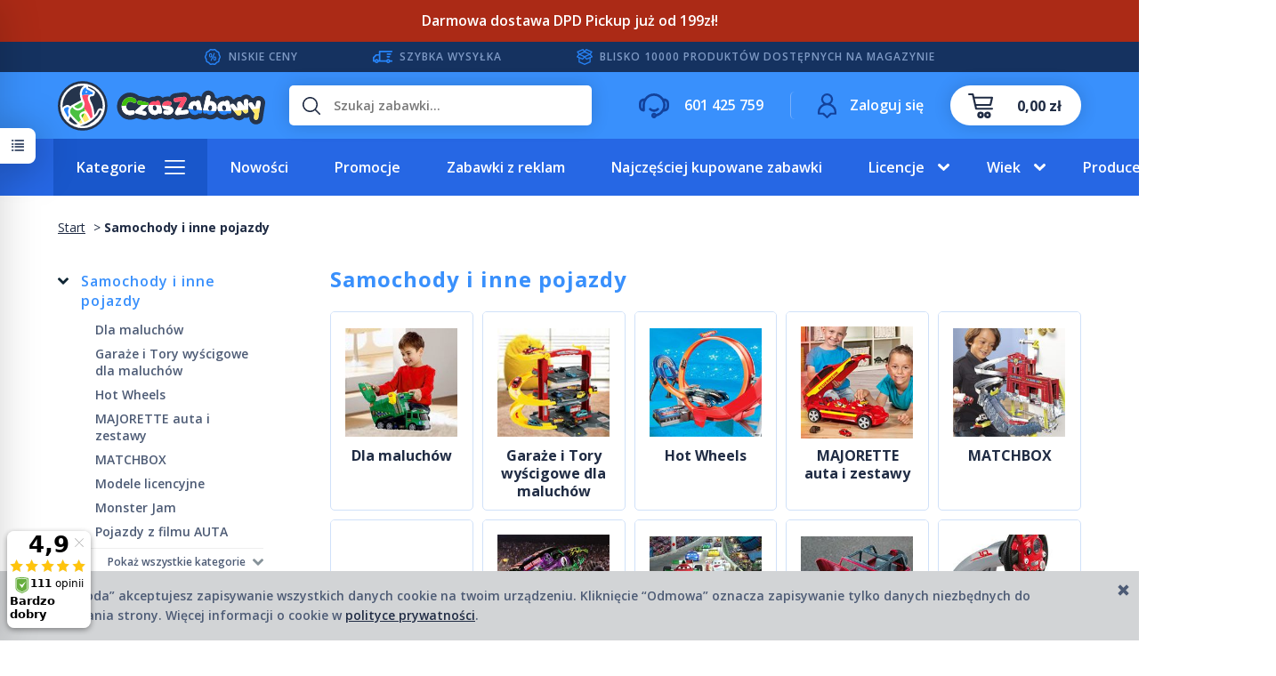

--- FILE ---
content_type: text/html; charset=utf-8
request_url: https://czaszabawy.pl/category/samochody-i-inne-pojazdy
body_size: 23443
content:
<!DOCTYPE html>
<html lang="pl">
   <head>
      <meta name="viewport" content="width=device-width, initial-scale=1.0, maximum-scale=1.0" />
      <link href="https://fonts.googleapis.com/css?family=Open+Sans:400,600,700&display=swap&subset=latin-ext" rel='preload' as="style">
      <link href="https://fonts.googleapis.com/css?family=Open+Sans:400,600,700&display=swap&subset=latin-ext&display=swap" rel='stylesheet' type="text/css">
      
      
      

      
      
       
      
      
      
      
      
      
            
      
      
      
      
      
            
      
      <meta http-equiv="Content-Type" content="text/html; charset=utf-8" />
<meta name="keywords" content="Koparki zabawki, Samochody zabawki, Samoloty zabawki" />
<meta name="description" content="Zabawki domowe takie jak koparki, samochody czy samoloty to idealny pomysł na prezent świąteczny lub urodzinowy, z pewnością sprawi dziecku wiele radości." />
<title>Koparki, Samochody, Samoloty – zabawki</title>
<link rel="next" href="https://czaszabawy.pl/category/samochody-i-inne-pojazdy/2" /><link rel="canonical" href="https://czaszabawy.pl/category/samochody-i-inne-pojazdy" />
      <link rel="preload" href="/bootstrap/fonts/glyphicons-halflings-regular.woff" as="font" crossorigin="anonymous">
      <link href="/bootstrap/css/bootstrap.min.css?v320" rel="preload" as="style">
      <link href="/bootstrap/css/bootstrap.min.css?v320" rel="stylesheet" type="text/css">
      <link href="/cache/css/bc68dbfc2ffe5777ca7633d8310a9121.css?lm=1756287480" rel="preload" as="style" />
<link href="/cache/css/bc68dbfc2ffe5777ca7633d8310a9121.css?lm=1756287480" rel="stylesheet" type="text/css" />
      
      <link rel="shortcut icon" type="image/x-icon" href="/favicon.ico" />
      
       
      
      <script type="text/javascript">
  window.dataLayer = window.dataLayer || [];
  function gtag(){dataLayer.push(arguments)};
</script>
  <script>
    
     gtag('consent', 'default', {
        'functionality_storage': 'granted',
        'personalization_storage': 'granted',
        'security_storage': 'granted',
        'analytics_storage': 'denied',      
        'ad_storage': 'denied',
        'ad_personalization': 'denied',
        'ad_user_data': 'denied',
        'wait_for_update': 500
    });
    
</script>
<script async src="https://www.googletagmanager.com/gtag/js?id=G-2J1M044M8P"></script>
<script>
  gtag('js', new Date());
  gtag('config', 'G-2J1M044M8P');
 </script>
 
 
  <script>
  
    gtag("event", "view_item_list", {
    currency: "PLN",
        items: [
            {
        item_id: "46398",
        item_name: "Majorette Mercedes AMG 5-pak pojazdów 2105000",
        index: 0,
        item_brand: "Majorette",
        item_category: "Samochody i inne pojazdy",
item_category2: "MAJORETTE auta i zestawy",
item_category3: "Auta",
        price: 69.90,
        // Google Ads
        id: "46398",
        google_business_vertical: "retail"
      },      {
        item_id: "46397",
        item_name: "Majorette Claas Farm 5-pak pojazdów 3105002",
        index: 1,
        item_brand: "Majorette",
        item_category: "Samochody i inne pojazdy",
item_category2: "MAJORETTE auta i zestawy",
item_category3: "Auta",
        price: 69.90,
        // Google Ads
        id: "46397",
        google_business_vertical: "retail"
      },      {
        item_id: "46396",
        item_name: "Jada Fast&Furious Szybcy i wściekli Brian's Toyota Supra 97168",
        index: 2,
        item_brand: "Jada",
        item_category: "Samochody i inne pojazdy",
item_category2: "Modele licencyjne",
        price: 119.90,
        // Google Ads
        id: "46396",
        google_business_vertical: "retail"
      },      {
        item_id: "46395",
        item_name: "Jada Fast&Furious Szybcy i wściekli Brian's Nissan Skyline GT-R R34 blue 97173",
        index: 3,
        item_brand: "Jada",
        item_category: "Samochody i inne pojazdy",
item_category2: "Modele licencyjne",
        price: 119.90,
        // Google Ads
        id: "46395",
        google_business_vertical: "retail"
      },      {
        item_id: "46394",
        item_name: "Jada Fast&Furious Szybcy i wściekli Brian's Nissan Skyline GT-R R34 97158",
        index: 4,
        item_brand: "Jada",
        item_category: "Samochody i inne pojazdy",
item_category2: "Modele licencyjne",
        price: 119.90,
        // Google Ads
        id: "46394",
        google_business_vertical: "retail"
      },      {
        item_id: "46383",
        item_name: "Klein - Parking Bosch 5 poziomów z myjnią i stacją serwisową 2813",
        index: 5,
        item_brand: "Klein",
        item_category: "Samochody i inne pojazdy",
item_category2: "Garaże i Tory wyścigowe dla maluchów",
        price: 189.90,
        // Google Ads
        id: "46383",
        google_business_vertical: "retail"
      },      {
        item_id: "46362",
        item_name: "Dickie Dźwig XXL z kulą wyburzeniową Zdalnie sterowany 150 cm. 3729023",
        index: 6,
        item_brand: "Dickie",
        item_category: "Samochody i inne pojazdy",
item_category2: "Dla maluchów",
        price: 229.90,
        // Google Ads
        id: "46362",
        google_business_vertical: "retail"
      },      {
        item_id: "46361",
        item_name: "Jada Auta - Glow Racer Zygzak McQueen RC 1:16 35563",
        index: 7,
        item_brand: "Jada",
        item_category: "Samochody i inne pojazdy",
item_category2: "Pojazdy z filmu AUTA",
item_category3: "Samochody R/C",
        price: 159.90,
        // Google Ads
        id: "46361",
        google_business_vertical: "retail"
      },      {
        item_id: "46360",
        item_name: "Jada Fast&Furious Szybcy i wściekli zdalnie sterowany Nissan Skyline GTR R/C 99370",
        index: 8,
        item_brand: "Jada",
        item_category: "Zabawki R/C",
item_category2: "Samochody",
        price: 159.90,
        // Google Ads
        id: "46360",
        google_business_vertical: "retail"
      },      {
        item_id: "46357",
        item_name: "Jada Fast&Furious Szybcy i wściekli Diorama Kawiarnia Toretto + 2 samochody 34914",
        index: 9,
        item_brand: "Jada",
        item_category: "Samochody i inne pojazdy",
item_category2: "Modele licencyjne",
        price: 104.90,
        // Google Ads
        id: "46357",
        google_business_vertical: "retail"
      },      {
        item_id: "46356",
        item_name: "Jada Fast&Furious Szybcy i wściekli Diorama Dom i Garaż Toretto + 2 samochody 33668",
        index: 10,
        item_brand: "Jada",
        item_category: "Samochody i inne pojazdy",
item_category2: "Modele licencyjne",
        price: 104.90,
        // Google Ads
        id: "46356",
        google_business_vertical: "retail"
      },      {
        item_id: "46355",
        item_name: "Jada Fast&Furious Szybcy i wściekli Toyota Supra 1:32 24075",
        index: 11,
        item_brand: "Jada",
        item_category: "Samochody i inne pojazdy",
item_category2: "Modele licencyjne",
        price: 44.90,
        // Google Ads
        id: "46355",
        google_business_vertical: "retail"
      },      {
        item_id: "46354",
        item_name: "Jada Fast&Furious Szybcy i wściekli Letty's Dodge Challenger SRT8 1:32 24075",
        index: 12,
        item_brand: "Jada",
        item_category: "Samochody i inne pojazdy",
item_category2: "Modele licencyjne",
        price: 44.90,
        // Google Ads
        id: "46354",
        google_business_vertical: "retail"
      },      {
        item_id: "46353",
        item_name: "Jada Fast&Furious Szybcy i wściekli Dom's 1970 Dodge Charger 1:32 24075",
        index: 13,
        item_brand: "Jada",
        item_category: "Samochody i inne pojazdy",
item_category2: "Modele licencyjne",
        price: 44.90,
        // Google Ads
        id: "46353",
        google_business_vertical: "retail"
      },      {
        item_id: "46352",
        item_name: "Jada Fast&Furious Szybcy i wściekli Nissan Skyline GT-R 1:32 24075",
        index: 14,
        item_brand: "Jada",
        item_category: "Samochody i inne pojazdy",
item_category2: "Modele licencyjne",
        price: 44.90,
        // Google Ads
        id: "46352",
        google_business_vertical: "retail"
      },      {
        item_id: "46351",
        item_name: "Jada Fast&Furious Szybcy i wściekli Dom's Dodge Charger Daytona 1:32 24075",
        index: 15,
        item_brand: "Jada",
        item_category: "Samochody i inne pojazdy",
item_category2: "Modele licencyjne",
        price: 44.90,
        // Google Ads
        id: "46351",
        google_business_vertical: "retail"
      },      {
        item_id: "46350",
        item_name: "Jada Fast&Furious Szybcy i wściekli Volkswagen Jetta 1:32 24075",
        index: 16,
        item_brand: "Jada",
        item_category: "Samochody i inne pojazdy",
item_category2: "Modele licencyjne",
        price: 44.90,
        // Google Ads
        id: "46350",
        google_business_vertical: "retail"
      },      {
        item_id: "46349",
        item_name: "Majorette Mercedes-AMG Deluxe Trailer - GLC 63 S z przyczepą i A 35 2103000",
        index: 17,
        item_brand: "Majorette",
        item_category: "Samochody i inne pojazdy",
item_category2: "MAJORETTE auta i zestawy",
        price: 48.90,
        // Google Ads
        id: "46349",
        google_business_vertical: "retail"
      },      {
        item_id: "46348",
        item_name: "Majorette Mercedes-AMG Deluxe Trailer - GLC 63 S z przyczepą i CLE 53 2103000",
        index: 18,
        item_brand: "Majorette",
        item_category: "Samochody i inne pojazdy",
item_category2: "MAJORETTE auta i zestawy",
        price: 48.90,
        // Google Ads
        id: "46348",
        google_business_vertical: "retail"
      },      {
        item_id: "46347",
        item_name: "Majorette Mercedes-AMG Deluxe Trailer - G 63 z przyczepą i GT 63 2103000",
        index: 19,
        item_brand: "Majorette",
        item_category: "Samochody i inne pojazdy",
item_category2: "MAJORETTE auta i zestawy",
        price: 48.90,
        // Google Ads
        id: "46347",
        google_business_vertical: "retail"
      },      {
        item_id: "46346",
        item_name: "Majorette Showroom Deluxe - Mercedes-AMG CLE 53 2101000",
        index: 20,
        item_brand: "Majorette",
        item_category: "Samochody i inne pojazdy",
item_category2: "MAJORETTE auta i zestawy",
item_category3: "Auta",
        price: 25.90,
        // Google Ads
        id: "46346",
        google_business_vertical: "retail"
      }    ]
  });
  </script>

   
      

<noscript><img height="1" width="1" style="display:none" src="https://www.facebook.com/tr?id=803617270945060&ev=PageView&noscript=1" /></noscript><!-- Google Tag Manager -->
<script>(function(w,d,s,l,i){w[l]=w[l]||[];w[l].push({'gtm.start':
new Date().getTime(),event:'gtm.js'});var f=d.getElementsByTagName(s)[0],
j=d.createElement(s),dl=l!='dataLayer'?'&l='+l:'';j.async=true;j.src=
'https://www.googletagmanager.com/gtm.js?id='+i+dl;f.parentNode.insertBefore(j,f);
})(window,document,'script','dataLayer','GTM-KNBZNG3');</script>
<!-- End Google Tag Manager -->







<meta property="og:type" content="website" /><meta property="og:title" content="Samochody i inne pojazdy" /><meta property="og:description" content="Wspaniałe samochody wraz z garażami, traktory, koparki i mnóstwo innych pojazdów zarówno dużych, jak i małych, to podstawa udanej zabawy dla każdego chłopca i niejednej dziewczynki. Dlatego nasza prop" /><meta property="og:url" content="https://czaszabawy.pl/category/samochody-i-inne-pojazdy" /><meta property="og:image" content="https://czaszabawy.pl/media/categories/thumbnail/big_1767.jpg?lm=1740075281" /><meta property="og:updated_time" content="1766770946" /><script>

var ad_storage = 'denied';

var analytics_storage = 'denied';

var ad_personalization = "denied";

var ad_user_data = "denied";

var cookies_message_bar_hidden = 0;

const cookies = document.cookie.split("; ");

for (let i = 0; i < cookies.length; i++) {
  const cookie = cookies[i].split("=");
  
  if (cookie[0] === "cookies_google_analytics"){
    var cookies_google_analytics = cookie[1];                                
    
    if(cookies_google_analytics === 'true'){           
       var analytics_storage = "granted";
    }        
  }
  
  if (cookie[0] === "cookies_google_targeting"){
    
    var cookies_google_targeting = cookie[1];                        
            
    if(cookies_google_targeting === 'true'){            
        var ad_storage = "granted";
    }     
  }

 if (cookie[0] === "cookies_google_personalization"){
    
    var cookies_google_personalization = cookie[1];                        
            
    if(cookies_google_personalization === 'true'){            
        var ad_personalization = "granted";
    }     
  }

if (cookie[0] === "cookies_google_user_data"){
    
    var cookies_google_user_data = cookie[1];                        
            
    if(cookies_google_user_data === 'true'){            
        var ad_user_data = "granted";
    }     
  }

if (cookie[0] === "cookies_message_bar_hidden"){
    
    var cookies_message_bar_hidden = cookie[1];                        
            
    if(cookies_message_bar_hidden === 'true'){            
        var cookies_message_bar_hidden = 1;
    }     
  }

}

        
         if (cookies_message_bar_hidden == 1){
            gtag('consent', 'update', {
            'functionality_storage': 'granted',
            'personalization_storage': 'granted',
            'security_storage': 'granted',
            'analytics_storage': analytics_storage,      
            'ad_storage': ad_storage,
            'ad_personalization': ad_personalization,
            'ad_user_data': ad_user_data
        });
         }
    
    </script>   </head>
   <body>
      

<!-- Google Tag Manager (noscript) -->
<noscript><iframe src="https://www.googletagmanager.com/ns.html?id=GTM-KNBZNG3"
height="0" width="0" style="display:none;visibility:hidden"></iframe></noscript>
<!-- End Google Tag Manager (noscript) -->
<div class="modal fade" id="ajax-login-form-modal" tabindex="-1" role="dialog" aria-hidden="false" aria-modal="true" aria-labelledby="login_ajax">
    <div class="modal-dialog">
        <div class="modal-content">       
            <div id="ajax-login-form"></div>    
        </div>

    </div>
</div>
<div id="sidebar">    
    <div id="sidebar-content" class="modal fade" tabindex="-1" role="dialog" aria-labelledby="sidebar-content-label">
        <div class="modal-dialog" role="document">
            <div class="modal-content">
                <div class="modal-header">
    <button type="button" class="close" data-dismiss="modal" aria-label="Zamknij"><span aria-hidden="true">&times;</span></button>
    <div class="h4 modal-title" id="recentyl-viewed-sidebar-label">Ostatnio przeglądane produkty</div>
</div>
<div id="product-tab-recentyl-viewed-sidebar" class="modal-body">    
</div>         




                        
                
                <div class="modal-header" style="padding: 0; min-height: 0; border: none;">
                    <button type="button" class="close" data-dismiss="modal" aria-label="Zamknij"><span aria-hidden="true">&times;</span></button>
                </div>
            </div>
        </div> 
    </div>
    <div id="sidebar-handle" class="closeBtn">
        <svg class="arror-icon" width="10" height="16" viewBox="0 0 5 8" fill="none" xmlns="http://www.w3.org/2000/svg"><path d="M1 1L4 4L1 7" stroke="currentColor" stroke-linecap="round" stroke-linejoin="round"/></svg>
        <span class="glyphicon glyphicon-list"></span>
    </div>
</div>



    <div class="mp_staticbar" id="mp_staticbar_11" data-delay="0">
    <div class="clearfix"></div>
    <div class="mp_content"  style="background-color:#ab2a16; color:#ffffff; ">
        <div class="mp_static_row" id="mp_static_row_11">
            <!--[mode:tiny]--><p><span style="font-size: 12pt;">Darmowa dostawa DPD Pickup już od 199zł!</span></p>    
            <div class="clearfix"></div>
                    </div>
    </div>
        <div class="clearfix"></div>
</div>


 
      <header>
    <section id="lgHeaderLine1" class="hidden-xs">
    <div class="container">
        <div class="row">
            <div class="col-xs-12">
                    <div id="box-8" class="lgBox"><!--[mode:tiny]--><p>NISKIE CENY</p></div>
    <div id="box-9" class="lgBox"><!--[mode:tiny]--><p>SZYBKA WYSYŁKA</p></div>
    <div id="box-10" class="lgBox"><!--[mode:tiny]--><p>BLISKO 10000 PRODUKTÓW DOSTĘPNYCH NA MAGAZYNIE</p></div>


            </div>
        </div>
    </div>
</section>
<nav id="header-navbar" class="navbar" role="navigation">
    <div class="container">
        <div class="row">
            <div class="col-xs-12">
                <div id="logo">
                    <a href="/">
                        <img src="/images/frontend/theme/temat_res/_editor/prod/0453de9e7605fd925bb0610c058abc11.png" alt="" />
                    </a>
                </div>
                <button id="nav-button-menu" type="button" class="navbar-toggle collapsed" data-toggle="collapse" data-target="#nav-menu" data-parent="#header-navbar"></button>                
                <button id="nav-button-shopping-cart" class="btn btn-navbar collapsed empty" data-toggle="collapse" data-target="#nav-shopping-cart"  data-parent="#header-navbar">
                    <small class="quantity"></small>
                    <span class="amount"></span>
                </button>
                 
                    <a href="https://czaszabawy.pl/user/loginUser" id="nav-button-user" class="hidden-xs btn btn-navbar collapsed"><span>Zaloguj się</span></a> 
                    <button id="nav-button-user" class="visible-xs btn btn-navbar collapsed" data-toggle="collapse" data-target="#nav-user" data-parent="#header-navbar"></button>
                                <a id="nav-button-tel" href="tel:+48601425759" type="button" class="hidden-xs btn btn-navbar"><span>601 425 759</span></a>
                <button id="nav-button-search" type="button" class="btn btn-navbar collapsed" data-toggle="collapse" data-target="#nav-search"  data-parent="#header-navbar"></button>
            </div>
        </div>
    </div>
    <div class="container">
        <div class="row">
            <div class="navbar-dropdown">
                <div id="nav-shopping-cart" class="navbar-collapse collapse">
                    <div class="shopping-cart clearfix">
            <div class="text-right">Twój koszyk jest pusty</div>
    </div>





                </div>
                <div id="nav-user" class="navbar-collapse collapse">
                    <ul class="nav navbar-nav">   
                            <div class="user-content">
        <button class="btn btn-primary" data-action="ajax-login-button">Zaloguj</button>
        <div class="user-options-text text-muted hidden-xs">Nie masz jeszcze konta?</div>
        <a class="btn btn-light" href="https://czaszabawy.pl/user/createAccount" rel="nofollow">Załóż konto</a>    
    </div>

<div class="user-settings hidden-sm hidden-md hidden-lg">
    
    
</div>


                    </ul>
                </div>
                <div id="nav-search" class="navbar-collapse collapse">
                    <form action="/product/search" class="form-inline search" method="get">
    <div class="input-group">
        <label class="sr-only" for="search">Wyszukaj</label>
        <input type="search" autocomplete="off" class="form-control" name="query" value="" placeholder='Szukaj zabawki...' />
        <span class="input-group-btn">
            <button class="btn btn-primary" type="submit"></button>
        </span>                                
    </div>
</form>






                </div>
            </div>
        </div>
    </div>
</nav>
<nav id="menu-navbar" class="navbar" role="navigation">
    <div class="container">
        <div class="row">
            <div id="nav-menu" class="navbar-collapse collapse">
                <ul class="nav navbar-nav horizontal-categories">
                                        <li class="dropdown main-cat">
            <a href="#!" class="dropdown-toggle category-link" data-hover="dropdown" data-toggle="dropdown">Kategorie</a>
            <ul class="dropdown-menu">
                                    <li><a href="/category/aparaty-cyfrowe-dla-dzieci" class="category-link">Aparaty, Smart Watche i zabawki elektroniczne</a></li>
                                    <li><a href="/category/artykuly-szkolne" class="category-link">Artykuły szkolne</a></li>
                                    <li><a href="/category/bohaterowie-filmow-i-bajek" class="category-link">Bohaterowie filmów i bajek</a></li>
                                    <li><a href="/category/coolpack-plecaki-tornistry-i-piorniki" class="category-link">CoolPack plecaki, tornistry i piórniki</a></li>
                                    <li><a href="/category/dla-malucha-i-przedszkolaka" class="category-link">Dla malucha i przedszkolaka</a></li>
                                    <li><a href="/category/dla-niemowlat" class="category-link">Dla niemowląt</a></li>
                                    <li><a href="/category/dmuchance" class="category-link">Dmuchańce</a></li>
                                    <li><a href="/category/figurki-schleich" class="category-link">Figurki Schleich</a></li>
                                    <li><a href="/category/geomag" class="category-link">GEOMAG</a></li>
                                    <li><a href="/category/gravitrax-tory-grawitacyjne" class="category-link">GRAVITRAX i inne tory grawitacyjne</a></li>
                                    <li><a href="/category/gry" class="category-link">Gry</a></li>
                                    <li><a href="/category/gry-i-zestawy-sportowe" class="category-link">Gry sportowe, outdoor </a></li>
                                    <li><a href="/category/kalendarze-adwentowe" class="category-link">Kalendarze Adwentowe</a></li>
                                    <li><a href="/category/klocki-mega-bloks" class="category-link">Klocki Mega Bloks</a></li>
                                    <li><a href="/category/kolejki" class="category-link">Kolejki</a></li>
                                    <li><a href="/category/kolekcje-dla-chlopcow" class="category-link">Kolekcje dla chłopców</a></li>
                                    <li><a href="/category/kolekcje-dla-dziewczynek" class="category-link">Kolekcje dla dziewczynek</a></li>
                                    <li><a href="/category/konstruktor" class="category-link">Konstruktor</a></li>
                                    <li><a href="/category/kuchnie-i-akcesoria" class="category-link">Kuchnie i akcesoria</a></li>
                                    <li><a href="/category/lalki" class="category-link">Lalki</a></li>
                                    <li><a href="/category/lampki-projektory-i-miecze-swietlne" class="category-link">Lampki, projektory i miecze świetlne</a></li>
                                    <li><a href="/category/lego" class="category-link">LEGO</a></li>
                                    <li><a href="/category/gabinet-lekarski" class="category-link">Lekarz, strażak, policjant zabawa w zawody</a></li>
                                    <li><a href="/category/littlest-pet-shop" class="category-link">Littlest Pet Shop</a></li>
                                    <li><a href="/category/maty-i-akcesoria-do-cpiewu-i-taaeca-licencje" class="category-link">Maty i akcesoria do śpiewu i tańca</a></li>
                                    <li><a href="/category/mala-gospodyni" class="category-link">Mała Gospodyni</a></li>
                                    <li><a href="/category/modele-i-auta-kolekcjonerskie" class="category-link">Modele i auta kolekcjonerskie</a></li>
                                    <li><a href="/category/my-little-pony" class="category-link">My Little Pony</a></li>
                                    <li><a href="/category/playmobil" class="category-link">PLAYMOBIL</a></li>
                                    <li><a href="/category/pluszaki" class="category-link">Pluszaki</a></li>
                                    <li><a href="/category/pluszaki-1805" class="category-link">Pluszaki i zwierzęta interaktywne</a></li>
                                    <li><a href="/category/pojazdy-dzieciece" class="category-link">Pojazdy dziecięce</a></li>
                                    <li><a href="/category/puzzle" class="category-link">Puzzle</a></li>
                                    <li><a href="/category/roboty" class="category-link">Roboty</a></li>
                                    <li><a href="/category/rowerki-i-hulajnogi" class="category-link">Rowerki i hulajnogi</a></li>
                                    <li><a href="/category/salon-pieknosci" class="category-link">Salon piękności</a></li>
                                    <li><a href="/category/sklep-i-akcesoria" class="category-link">Sklep i akcesoria</a></li>
                                    <li><a href="/category/samochody-i-inne-pojazdy" class="category-link">Samochody i inne pojazdy</a></li>
                                    <li><a href="/category/tablice-znikopisy" class="category-link">Tablice, znikopisy</a></li>
                                    <li><a href="/category/tory-samochodowe" class="category-link">Tory samochodowe</a></li>
                                    <li><a href="/category/warsztaty-i-narzedzia" class="category-link">Warsztaty i narzędzia</a></li>
                                    <li><a href="/category/nerf" class="category-link">Wyrzytnie i pistolety</a></li>
                                    <li><a href="/category/zabawki-do-kapieli" class="category-link">Zabawki do kąpieli</a></li>
                                    <li><a href="/category/zabawki-do-piasku-i-wody" class="category-link">Zabawki do piasku i wody</a></li>
                                    <li><a href="/category/zabawki-drewniane" class="category-link">Zabawki drewniane</a></li>
                                    <li><a href="/category/zabawki-ogrodowe" class="category-link">Zabawa w plenerze</a></li>
                                    <li><a href="/category/zabawki-plastyczne" class="category-link">Zabawki plastyczne</a></li>
                                    <li><a href="/category/zabawki-r-c" class="category-link">Zabawki R/C</a></li>
                                    <li><a href="/category/zestawy-dydaktyczne" class="category-link">Zestawy dydaktyczne</a></li>
                                    <li><a href="/category/zestawy-kreatywne-1935" class="category-link">Zestawy kreatywne</a></li>
                                    <li><a href="/category/zhu-zhu-zwierzaki-i-akcesoria" class="category-link">Zhu Zhu Zwierzaki i akcesoria</a></li>
                            </ul>
        </li>
    
                                                                            <li>
                    <a href="/category/nowosci" class="category-link">Nowości</a>
                </li>
                                                <li>
                    <a href="/category/promocje" class="category-link">Promocje</a>
                </li>
                                                <li>
                    <a href="/category/zabawki-z-reklam" class="category-link">Zabawki z reklam</a>
                </li>
                                                <li>
                    <a href="/category/najczesciej-kupowane-zabawki" class="category-link">Najczęściej kupowane zabawki</a>
                </li>
                        
                                                <li class="dropdown">
            <a href="#!" class="dropdown-toggle category-link" data-hover="dropdown" data-toggle="dropdown">Licencje</a>
            <ul class="dropdown-menu">
                                    <li><a href="/category/barbie" class="category-link">Barbie</a></li>
                                    <li><a href="/category/batman" class="category-link">Batman</a></li>
                                    <li><a href="/category/bob-budowniczy" class="category-link">Bob Budowniczy</a></li>
                                    <li><a href="/category/cars" class="category-link">Cars</a></li>
                                    <li><a href="/category/dc-liga-sprawiedliwosci" class="category-link">DC - Liga Sprawiedliwości</a></li>
                                    <li><a href="/category/dragons-jak-wytresowac-smoka" class="category-link">Dragons - Jak wytresowac smoka</a></li>
                                    <li><a href="/category/jurassic-world" class="category-link">Jurassic World</a></li>
                                    <li><a href="/category/ksiezniczki-disneya" class="category-link">Księżniczki Disneya</a></li>
                                    <li><a href="/category/kubus-puchatek" class="category-link">Kubuś Puchatek</a></li>
                                    <li><a href="/category/minecraft" class="category-link">Minecraft</a></li>
                                    <li><a href="/category/minionki" class="category-link">Minionki</a></li>
                                    <li><a href="/category/monster-high" class="category-link">Monster High</a></li>
                                    <li><a href="/category/myszka-miki" class="category-link">Myszka Miki</a></li>
                                    <li><a href="/category/psi-patrol" class="category-link">Psi patrol</a></li>
                                    <li><a href="/category/scooby-doo" class="category-link">Scooby Doo</a></li>
                                    <li><a href="/category/spiderman" class="category-link">Spider-Man</a></li>
                                    <li><a href="/category/stacyjkowo" class="category-link">Stacyjkowo</a></li>
                                    <li><a href="/category/star-wars" class="category-link">Star Wars</a></li>
                                    <li><a href="/category/super-mario" class="category-link">Super Mario</a></li>
                                    <li><a href="/category/swinka-peppa" class="category-link">Świnka Peppa</a></li>
                                    <li><a href="/category/tomek-i-przyjaciele" class="category-link">Tomek i przyjaciele</a></li>
                                    <li><a href="/category/transformers" class="category-link">Transformers</a></li>
                            </ul>
        </li>
    
                                                <li class="dropdown age">
            <a href="#!" class="dropdown-toggle category-link" data-hover="dropdown" data-toggle="dropdown">Wiek</a>
            <ul class="dropdown-menu">
                                    <li class="dziewczynka">
                        <a href="/category/dziewczynka">
                                                            <div class="ico-dziewczynka"></div>
                                <strong>Dziewczynka</strong>
                                                    </a>

                                                                                                                <ul>
                                                                            <li><a href="/category/dziewczynka-0m-6m" class="category-link">0m – 6m</a></li>
                                                                            <li><a href="/category/dziewczynka-6m-12m" class="category-link">6m – 12m</a></li>
                                                                            <li><a href="/category/dziewczynka-1-3" class="category-link">1 – 3</a></li>
                                                                            <li><a href="/category/dziewczynka-3-5" class="category-link">3 – 5</a></li>
                                                                            <li><a href="/category/dziewczynka-5-8" class="category-link">5 – 8</a></li>
                                                                            <li><a href="/category/dziewczynka-8-12" class="category-link">8 – 12</a></li>
                                                                            <li><a href="/category/dziewczynka-12" class="category-link">12+</a></li>
                                                                            <li><a href="/category/dziewczynka-18" class="category-link">18+</a></li>
                                                                    </ul>
                                                                        </li>
                                    <li class="chlopczyk">
                        <a href="/category/chlopiec">
                                                            <div class="ico-chlopiec"></div>
                                <strong>Chłopczyk</strong>
                                                    </a>

                                                                                                                <ul>
                                                                            <li><a href="/category/chlopiec-0m-6m" class="category-link">0m – 6m</a></li>
                                                                            <li><a href="/category/chlopiec-6m-12m" class="category-link">6m – 12m</a></li>
                                                                            <li><a href="/category/chlopiec-1-3" class="category-link">1 – 3</a></li>
                                                                            <li><a href="/category/chlopiec-3-5" class="category-link">3 – 5</a></li>
                                                                            <li><a href="/category/chlopiec-5-8" class="category-link">5 – 8</a></li>
                                                                            <li><a href="/category/chlopiec-8-12" class="category-link">8 – 12</a></li>
                                                                            <li><a href="/category/chlopiec-12" class="category-link">12+</a></li>
                                                                            <li><a href="/category/chlopiec-18" class="category-link">18+</a></li>
                                                                    </ul>
                                                                        </li>
                            </ul>
        </li>
    
                <li class="dropdown">
    <a href="/manufacturers" class="dropdown-toggle category-link" data-hover="dropdown" data-toggle="dropdown">Producenci</a>

    <ul class="dropdown-menu">
                    <li><a href="/manufacturer/alexander" class="category-link">Alexander</a></li>
                    <li><a href="/manufacturer/askato" class="category-link">Askato</a></li>
                    <li><a href="/manufacturer/b-kids" class="category-link">B-Kids</a></li>
                    <li><a href="/manufacturer/balibazoo" class="category-link">BaliBazoo</a></li>
                    <li><a href="/manufacturer/barbie" class="category-link">Barbie</a></li>
                    <li><a href="/manufacturer/bestway" class="category-link">BestWay</a></li>
                    <li><a href="/manufacturer/bright-starts" class="category-link">Bright Starts</a></li>
                    <li><a href="/manufacturer/carrera" class="category-link">Carrera</a></li>
                    <li><a href="/manufacturer/castor" class="category-link">Castor</a></li>
                    <li><a href="/manufacturer/chicco" class="category-link">Chicco</a></li>
                    <li><a href="/manufacturer/clementoni" class="category-link">Clementoni</a></li>
                    <li><a href="/manufacturer/cobi" class="category-link">Cobi</a></li>
                    <li><a href="/manufacturer/czuczu" class="category-link">CzuCzu</a></li>
                    <li><a href="/manufacturer/dantoy" class="category-link">Dantoy</a></li>
                    <li><a href="/manufacturer/dickie" class="category-link">Dickie</a></li>
                    <li><a href="/manufacturer/dumel" class="category-link">Dumel</a></li>
                    <li><a href="/manufacturer/educa" class="category-link">Educa</a></li>
                    <li><a href="/manufacturer/eichhorn" class="category-link">Eichhorn</a></li>
                    <li><a href="/manufacturer/epee" class="category-link">Epee</a></li>
                    <li><a href="/manufacturer/fisher-price" class="category-link">Fisher-Price</a></li>
                    <li><a href="/manufacturer/geomagworld-sa" class="category-link">Geomagworld SA</a></li>
                    <li><a href="/manufacturer/golden-bear" class="category-link">Golden Bear</a></li>
                    <li><a href="/manufacturer/granna" class="category-link">Granna</a></li>
                    <li><a href="/manufacturer/happy-people" class="category-link">Happy People</a></li>
                    <li><a href="/manufacturer/hasbro" class="category-link">Hasbro</a></li>
                    <li><a href="/manufacturer/hey-clay" class="category-link">Hey Clay</a></li>
                    <li><a href="/manufacturer/hot-wheels" class="category-link">Hot Wheels</a></li>
                    <li><a href="/manufacturer/imc" class="category-link">IMC</a></li>
                    <li><a href="/manufacturer/intex" class="category-link">Intex</a></li>
                    <li><a href="/manufacturer/jada" class="category-link">Jada</a></li>
                    <li><a href="/manufacturer/john" class="category-link">John</a></li>
                    <li><a href="/manufacturer/jollybaby" class="category-link">Jollybaby</a></li>
                    <li><a href="/manufacturer/kinderkraft" class="category-link">Kinderkraft</a></li>
                    <li><a href="/manufacturer/klein" class="category-link">Klein</a></li>
                    <li><a href="/manufacturer/lamaze" class="category-link">Lamaze</a></li>
                    <li><a href="/manufacturer/lego" class="category-link">Lego</a></li>
                    <li><a href="/manufacturer/lemada" class="category-link">Lemada</a></li>
                    <li><a href="/manufacturer/little-tikes" class="category-link">Little Tikes</a></li>
                    <li><a href="/manufacturer/majorette" class="category-link">Majorette</a></li>
                    <li><a href="/manufacturer/matchbox" class="category-link">Matchbox</a></li>
                    <li><a href="/manufacturer/mattel" class="category-link">Mattel</a></li>
                    <li><a href="/manufacturer/mega-bloks" class="category-link">Mega Bloks</a></li>
                    <li><a href="/manufacturer/mga-entertainment" class="category-link">MGA Entertainment</a></li>
                    <li><a href="/manufacturer/oball" class="category-link">Oball</a></li>
                    <li><a href="/manufacturer/patio" class="category-link">Patio</a></li>
                    <li><a href="/manufacturer/playme" class="category-link">Playme</a></li>
                    <li><a href="/manufacturer/playmobil" class="category-link">Playmobil</a></li>
                    <li><a href="/manufacturer/ravensburger" class="category-link">Ravensburger</a></li>
                    <li><a href="/manufacturer/rebel" class="category-link">Rebel</a></li>
                    <li><a href="/manufacturer/revell" class="category-link">Revell</a></li>
                    <li><a href="/manufacturer/plast-team" class="category-link">ROOM Copenhagen</a></li>
                    <li><a href="/manufacturer/rubiks" class="category-link">Rubiks</a></li>
                    <li><a href="/manufacturer/schleich" class="category-link">Schleich</a></li>
                    <li><a href="/manufacturer/silverlit" class="category-link">Silverlit</a></li>
                    <li><a href="/manufacturer/simba" class="category-link">Simba</a></li>
                    <li><a href="/manufacturer/smoby" class="category-link">Smoby</a></li>
                    <li><a href="/manufacturer/spin-master" class="category-link">Spin Master</a></li>
                    <li><a href="/manufacturer/tactic" class="category-link">TacTic</a></li>
                    <li><a href="/manufacturer/tm-toys" class="category-link">TM Toys</a></li>
                    <li><a href="/manufacturer/tomy" class="category-link">Tomy</a></li>
                    <li><a href="/manufacturer/toy-state" class="category-link">Toy State</a></li>
                    <li><a href="/manufacturer/trefl" class="category-link">Trefl</a></li>
                    <li><a href="/manufacturer/uncle-milton" class="category-link">Uncle Milton</a></li>
                    <li><a href="/manufacturer/vadobag" class="category-link">Vadobag</a></li>
                    <li><a href="/manufacturer/whisbear" class="category-link">Whisbear</a></li>
                    <li><a href="/manufacturer/woodyland" class="category-link">Woodyland</a></li>
                    <li><a href="/manufacturer/zapf-creation" class="category-link">Zapf Creation</a></li>
                    <li><a href="/manufacturer/zuru" class="category-link">Zuru</a></li>
            </ul>
</li>
    
        <li><a href="/blog">Blog</a></li>

</ul>
            </div>
        </div>
    </div>
</nav>
</header>

<main id="two-column-layout"> 
    <div class="container">
        <ol class="breadcrumb hidden-xs">
    <li><a href="/">Start</a></li>
	        <li itemscope itemtype="http://data-vocabulary.org/Breadcrumb">
        	                <a href="/category/samochody-i-inne-pojazdy" itemprop="url"><span itemprop="title">Samochody i inne pojazdy</span></a>
                    </li>
	</ol>
        <div class="row">
            <div id="content" class="col-md-9 col-md-push-3 col-lg-9 col-lg-push-3"><div id="product-navbar" class="pull-left">
  <h1>Samochody i inne pojazdy</h1>
</div>



<div class="category-list clearfix" data-equalizer>
        
        <div class="category">
            <div class="thumbnail">
                <div data-equalizer-watch="image">
                    <div class="image">
                        <a href="/category/samochody-i-inne-pojazdy-dla-maluchow">
                            <img class="img-responsive" alt="Dla maluchów" src="/media/categories/thumbnail/small_1834.jpg?lm=1740074593" />
                        </a>
                    </div>
                </div>
                <div class="caption" data-equalizer-watch="caption">
                    <h2><a href="/category/samochody-i-inne-pojazdy-dla-maluchow" >Dla maluchów</a></h2>
                                    </div>
            </div>
        </div>
        
        <div class="category">
            <div class="thumbnail">
                <div data-equalizer-watch="image">
                    <div class="image">
                        <a href="/category/samochody-i-inne-pojazdy-garaze-i-tory-wyscigowe-dla-maluchow">
                            <img class="img-responsive" alt="Garaże i Tory wyścigowe dla maluchów" src="/media/categories/thumbnail/small_1997.jpg?lm=1740074593" />
                        </a>
                    </div>
                </div>
                <div class="caption" data-equalizer-watch="caption">
                    <h2><a href="/category/samochody-i-inne-pojazdy-garaze-i-tory-wyscigowe-dla-maluchow" >Garaże i Tory wyścigowe dla maluchów</a></h2>
                                    </div>
            </div>
        </div>
        
        <div class="category expandable">
            <div class="thumbnail">
                <div data-equalizer-watch="image">
                    <div class="image">
                        <a href="/category/samochody-i-inne-pojazdy-hot-wheels">
                            <img class="img-responsive" alt="Hot Wheels" src="/media/categories/thumbnail/small_1941.jpg?lm=1740074593" />
                        </a>
                    </div>
                </div>
                <div class="caption" data-equalizer-watch="caption">
                    <h2><a href="/category/samochody-i-inne-pojazdy-hot-wheels" >Hot Wheels</a></h2>
                                            <ul class="list-unstyled">
                                                            <li><a href="/category/samochody-i-inne-pojazdy-hot-wheels-klocki-hot-wheels">Klocki Hot Wheels</a></li>
                                                            <li><a href="/category/samochody-i-inne-pojazdy-hot-wheels-autokolorowance">Autokolorowańce</a></li>
                                                            <li><a href="/category/samochody-i-inne-pojazdy-hot-wheels-ciezarowki-transportery-i-ciagniki">Ciężarówki, transportery i walizki</a></li>
                                                            <li><a href="/category/samochody-i-inne-pojazdy-hot-wheels-monster-truck">Monster Trucks</a></li>
                                                            <li><a href="/category/samochody-i-inne-pojazdy-hot-wheels-samochodziki">Samochodziki</a></li>
                                                            <li><a href="/category/samochody-i-inne-pojazdy-hot-wheels-tory-klasyczne">Zestawy</a></li>
                                                    </ul>
                                    </div>
            </div>
        </div>
        
        <div class="category expandable">
            <div class="thumbnail">
                <div data-equalizer-watch="image">
                    <div class="image">
                        <a href="/category/samochody-i-inne-pojazdy-majorette-auta-i-zestawy">
                            <img class="img-responsive" alt="MAJORETTE auta i zestawy" src="/media/categories/thumbnail/small_1923.jpg?lm=1740074593" />
                        </a>
                    </div>
                </div>
                <div class="caption" data-equalizer-watch="caption">
                    <h2><a href="/category/samochody-i-inne-pojazdy-majorette-auta-i-zestawy" >MAJORETTE auta i zestawy</a></h2>
                                            <ul class="list-unstyled">
                                                            <li><a href="/category/samochody-i-inne-pojazdy-majorette-auta-i-zestawy-auta">Auta</a></li>
                                                            <li><a href="/category/samochody-i-inne-pojazdy-majorette-auta-i-zestawy-garaze-i-zestawy-do-zabawy">Garaże i zestawy do zabawy</a></li>
                                                            <li><a href="/category/samochody-i-inne-pojazdy-majorette-auta-i-zestawy-promocja-3-1">Promocja 3+1</a></li>
                                                    </ul>
                                    </div>
            </div>
        </div>
        
        <div class="category">
            <div class="thumbnail">
                <div data-equalizer-watch="image">
                    <div class="image">
                        <a href="/category/samochody-i-inne-pojazdy-matchbox">
                            <img class="img-responsive" alt="MATCHBOX" src="/media/categories/thumbnail/small_2220.jpg?lm=1740074593" />
                        </a>
                    </div>
                </div>
                <div class="caption" data-equalizer-watch="caption">
                    <h2><a href="/category/samochody-i-inne-pojazdy-matchbox" >MATCHBOX</a></h2>
                                    </div>
            </div>
        </div>
        
        <div class="category">
            <div class="thumbnail">
                <div data-equalizer-watch="image">
                    <div class="image">
                        <a href="/category/samochody-i-inne-pojazdy-modele-licencyjne">
                            <img class="img-responsive" alt="Modele licencyjne" src="/media/categories/thumbnail/small_2671.jpg?lm=1740074593" />
                        </a>
                    </div>
                </div>
                <div class="caption" data-equalizer-watch="caption">
                    <h2><a href="/category/samochody-i-inne-pojazdy-modele-licencyjne" >Modele licencyjne</a></h2>
                                    </div>
            </div>
        </div>
        
        <div class="category">
            <div class="thumbnail">
                <div data-equalizer-watch="image">
                    <div class="image">
                        <a href="/category/samochody-i-inne-pojazdy-monster-jam">
                            <img class="img-responsive" alt="Monster Jam" src="/media/categories/thumbnail/small_2697.jpg?lm=1740074593" />
                        </a>
                    </div>
                </div>
                <div class="caption" data-equalizer-watch="caption">
                    <h2><a href="/category/samochody-i-inne-pojazdy-monster-jam" >Monster Jam</a></h2>
                                    </div>
            </div>
        </div>
        
        <div class="category expandable">
            <div class="thumbnail">
                <div data-equalizer-watch="image">
                    <div class="image">
                        <a href="/category/samochody-i-inne-pojazdy-pojazdy-z-filmu-auta">
                            <img class="img-responsive" alt="Pojazdy z filmu AUTA" src="/media/categories/thumbnail/small_1951.jpg?lm=1740074593" />
                        </a>
                    </div>
                </div>
                <div class="caption" data-equalizer-watch="caption">
                    <h2><a href="/category/samochody-i-inne-pojazdy-pojazdy-z-filmu-auta" >Pojazdy z filmu AUTA</a></h2>
                                            <ul class="list-unstyled">
                                                            <li><a href="/category/samochody-i-inne-pojazdy-pojazdy-z-filmu-auta-autka">Autka</a></li>
                                                            <li><a href="/category/samochody-i-inne-pojazdy-pojazdy-z-filmu-auta-duze-auta-zadaniowe">Duże Auta zadaniowe</a></li>
                                                            <li><a href="/category/samochody-i-inne-pojazdy-pojazdy-z-filmu-auta-mikroauta">Mikroauta</a></li>
                                                            <li><a href="/category/samochody-i-inne-pojazdy-pojazdy-z-filmu-auta-samochody-r-c">Samochody R/C</a></li>
                                                            <li><a href="/category/samochody-i-inne-pojazdy-pojazdy-z-filmu-auta-tory-samochodowe">Tory samochodowe</a></li>
                                                    </ul>
                                    </div>
            </div>
        </div>
        
        <div class="category">
            <div class="thumbnail">
                <div data-equalizer-watch="image">
                    <div class="image">
                        <a href="/category/samochody-i-inne-pojazdy-samochody">
                            <img class="img-responsive" alt="Samochody" src="/media/categories/thumbnail/small_1922.jpg?lm=1740074593" />
                        </a>
                    </div>
                </div>
                <div class="caption" data-equalizer-watch="caption">
                    <h2><a href="/category/samochody-i-inne-pojazdy-samochody" >Samochody</a></h2>
                                    </div>
            </div>
        </div>
        
        <div class="category">
            <div class="thumbnail">
                <div data-equalizer-watch="image">
                    <div class="image">
                        <a href="/category/samochody-i-inne-pojazdy-symulatory-jazdy-i-kierownice">
                            <img class="img-responsive" alt="Symulatory jazdy i kierownice" src="/media/categories/thumbnail/small_2150.jpg?lm=1740074593" />
                        </a>
                    </div>
                </div>
                <div class="caption" data-equalizer-watch="caption">
                    <h2><a href="/category/samochody-i-inne-pojazdy-symulatory-jazdy-i-kierownice" >Symulatory jazdy i kierownice</a></h2>
                                    </div>
            </div>
        </div>
        
        <div class="category">
            <div class="thumbnail">
                <div data-equalizer-watch="image">
                    <div class="image">
                        <a href="/category/samochody-i-inne-pojazdy-strazak-sam">
                            <img class="img-responsive" alt="Strażak Sam" src="/media/categories/thumbnail/small_2567.jpg?lm=1740074593" />
                        </a>
                    </div>
                </div>
                <div class="caption" data-equalizer-watch="caption">
                    <h2><a href="/category/samochody-i-inne-pojazdy-strazak-sam" >Strażak Sam</a></h2>
                                    </div>
            </div>
        </div>
        
        <div class="category">
            <div class="thumbnail">
                <div data-equalizer-watch="image">
                    <div class="image">
                        <a href="/category/samochody-i-inne-pojazdy-zestawy-konstrukcyjne">
                            <img class="img-responsive" alt="Zestawy konstrukcyjne" src="/media/categories/thumbnail/small_2264.jpg?lm=1740074593" />
                        </a>
                    </div>
                </div>
                <div class="caption" data-equalizer-watch="caption">
                    <h2><a href="/category/samochody-i-inne-pojazdy-zestawy-konstrukcyjne" >Zestawy konstrukcyjne</a></h2>
                                    </div>
            </div>
        </div>
    </div>     

<div class="clearfix"></div>

<div class="product-list clearfix" data-equalizer>
            
        <div class="row">
          <div class="col-xs-6 col-sm-4 col-md-6">
            <div class="sort pull-left">
              
<span class="skSortLabel">Sortuj według</span>


<div class="dropdown">
    <button type="button" class="dropdown-toggle" data-toggle="dropdown">
        Najnowsze
    </button>
    <ul class="dropdown-menu" role="menu">
                                                <li>
                    <a href="/category/samochody-i-inne-pojazdy/1/long/name/desc/0" rel="nofollow">
                        Z-A
                    </a>
                </li>
                                        <li>        
                    <a href="/category/samochody-i-inne-pojazdy/1/long/name/asc/0" rel="nofollow"> 
                        A-Z
                    </a>
                </li>
                                                            <li>
                    <a href="/category/samochody-i-inne-pojazdy/1/long/price/desc/0" rel="nofollow">
                        Najdroższe
                    </a>
                </li>
                                        <li>        
                    <a href="/category/samochody-i-inne-pojazdy/1/long/price/asc/0" rel="nofollow"> 
                        Najtańsze
                    </a>
                </li>
                                                            <li class="active">
                    <a href="/category/samochody-i-inne-pojazdy/1/long/created_at/desc/0" rel="nofollow">
                        Najnowsze
                    </a>
                </li>
                                    </ul>
</div> 
            </div>
          </div>
          <div class="col-xs-6 visible-xs col-sm-2 visible-sm">
            <button id="btn-product-filter" type="button" class="pull-right" data-toggle="modal" data-target="#product-filter-modal">filtruj</button>
          </div>
          <div class="col-xs-12 col-sm-6">
            <ul class="pagination">

        
                        <li class="active"><a href="#">1</a></li>
                                <li><a href="/category/samochody-i-inne-pojazdy/2">2</a></li>
                                <li><a href="/category/samochody-i-inne-pojazdy/3">3</a></li>
                                    <li class="lgOff"><span>...</span></li>
            <li><a href="/category/samochody-i-inne-pojazdy/47">47</a></li>
                <li class="lgRa"><a href="/category/samochody-i-inne-pojazdy/2">&rsaquo;</a></li>
    
</ul>
          </div>
        </div>
        <div id="full-list" class="full-list row">
        <div class="product col-xs-12 col-sm-4 col-md-6 col-lg-4">
        
<div class="thumbnail clearfix">
  <div class="pg_label">
          <a href="/group/nowosci" ><img src="/uploads/product_group/New.png" class="group_label" alt="Nowości" /></a>
        <span class="lgProcent">-22%</span>  </div>
  <div data-equalizer-watch="image"><div class="image"><a href="/majorette-mercedes-amg-5-pak-pojazdow-2105000.html"><img alt="Majorette Mercedes AMG 5-pak pojazdów 2105000" width="190" height="190" src="/media/products/fae11e71223442b1ee5f9723b846d2c0/images/thumbnail/small_2105000-01.jpg?lm=1763582699" /></a></div></div>  <div class="caption clearfix" data-equalizer-watch="caption">
    <p class="name">
      <a href="/majorette-mercedes-amg-5-pak-pojazdow-2105000.html" class="product_name">Majorette Mercedes AMG 5-pak pojazdów 2105000</a>    </p>
    <p class="dostepnosc">
      <strong>Dostępność:</strong> 9 szt.    </p>
    <p class="kod">
      <strong>Kod produktu:</strong> <a href="/majorette-mercedes-amg-5-pak-pojazdow-2105000.html">Majorette 2105000</a>
    </p>
    <div class="prodBottom row">
              <div class="col-xs-4">
          <div class="product-shopping-cart">
            <a rel="nofollow" id="product_list_46398" class="btn btn-shopping-cart basket_add_link" href="https://czaszabawy.pl/basket/add/46398/1">Do koszyka</a>
          </div>
        </div>  
            <div class="col-xs-8 pull-right">
                  <div class="discount-old_price">
            <div class="price old_price">
                              89,90 zł
                          </div>
          </div>
                            
                              <div class="price nowrap">69,90 zł</div>
                                  </div>
    </div>
  </div>
</div>  
    </div>
        <div class="product col-xs-12 col-sm-4 col-md-6 col-lg-4">
        
<div class="thumbnail clearfix">
  <div class="pg_label">
          <a href="/group/nowosci" ><img src="/uploads/product_group/New.png" class="group_label" alt="Nowości" /></a>
        <span class="lgProcent">-22%</span>  </div>
  <div data-equalizer-watch="image"><div class="image"><a href="/majorette-claas-farm-5-pak-pojazdow-3105002.html"><img alt="Majorette Claas Farm 5-pak pojazdów 3105002" width="190" height="190" src="/media/products/55866396db7592c665bc5999e48c5e29/images/thumbnail/small_3105002-01.jpg?lm=1763579845" /></a></div></div>  <div class="caption clearfix" data-equalizer-watch="caption">
    <p class="name">
      <a href="/majorette-claas-farm-5-pak-pojazdow-3105002.html" class="product_name">Majorette Claas Farm 5-pak pojazdów 3105002</a>    </p>
    <p class="dostepnosc">
      <strong>Dostępność:</strong> ponad 20 szt.    </p>
    <p class="kod">
      <strong>Kod produktu:</strong> <a href="/majorette-claas-farm-5-pak-pojazdow-3105002.html">Majorette 3105002</a>
    </p>
    <div class="prodBottom row">
              <div class="col-xs-4">
          <div class="product-shopping-cart">
            <a rel="nofollow" id="product_list_46397" class="btn btn-shopping-cart basket_add_link" href="https://czaszabawy.pl/basket/add/46397/1">Do koszyka</a>
          </div>
        </div>  
            <div class="col-xs-8 pull-right">
                  <div class="discount-old_price">
            <div class="price old_price">
                              89,90 zł
                          </div>
          </div>
                            
                              <div class="price nowrap">69,90 zł</div>
                                  </div>
    </div>
  </div>
</div>  
    </div>
        <div class="product col-xs-12 col-sm-4 col-md-6 col-lg-4">
        
<div class="thumbnail clearfix">
  <div class="pg_label">
          <a href="/group/nowosci" ><img src="/uploads/product_group/New.png" class="group_label" alt="Nowości" /></a>
        <span class="lgProcent">-20%</span>  </div>
  <div data-equalizer-watch="image"><div class="image"><a href="/jada-fast-furious-szybcy-i-wsciekli-brian-s-toyota-supra-97168.html"><img alt="Jada Fast&amp;Furious Szybcy i wściekli Brian's Toyota Supra 97168" width="190" height="190" src="/media/products/99c65bb7889a639fbe052d90226ea98d/images/thumbnail/small_3203005-02.jpg?lm=1763564895" /></a></div></div>  <div class="caption clearfix" data-equalizer-watch="caption">
    <p class="name">
      <a href="/jada-fast-furious-szybcy-i-wsciekli-brian-s-toyota-supra-97168.html" class="product_name">Jada Fast&Furious Szybcy i wściekli Brian's Toyota Supra 97168</a>    </p>
    <p class="dostepnosc">
      <strong>Dostępność:</strong> ponad 20 szt.    </p>
    <p class="kod">
      <strong>Kod produktu:</strong> <a href="/jada-fast-furious-szybcy-i-wsciekli-brian-s-toyota-supra-97168.html">Jada 97168</a>
    </p>
    <div class="prodBottom row">
              <div class="col-xs-4">
          <div class="product-shopping-cart">
            <a rel="nofollow" id="product_list_46396" class="btn btn-shopping-cart basket_add_link" href="https://czaszabawy.pl/basket/add/46396/1">Do koszyka</a>
          </div>
        </div>  
            <div class="col-xs-8 pull-right">
                  <div class="discount-old_price">
            <div class="price old_price">
                              149,90 zł
                          </div>
          </div>
                            
                              <div class="price nowrap">119,90 zł</div>
                                  </div>
    </div>
  </div>
</div>  
    </div>
        <div class="product col-xs-12 col-sm-4 col-md-6 col-lg-4">
        
<div class="thumbnail clearfix">
  <div class="pg_label">
          <a href="/group/nowosci" ><img src="/uploads/product_group/New.png" class="group_label" alt="Nowości" /></a>
        <span class="lgProcent">-20%</span>  </div>
  <div data-equalizer-watch="image"><div class="image"><a href="/jada-fast-furious-szybcy-i-wsciekli-brian-s-nissan-skyline-gt-r-r34-blue-97173.html"><img alt="Jada Fast&amp;Furious Szybcy i wściekli Brian's Nissan Skyline GT-R R34 blue 97173" width="190" height="190" src="/media/products/d43a307017944f32a41ba5180f23dc05/images/thumbnail/small_3203045-01.jpg?lm=1763564895" /></a></div></div>  <div class="caption clearfix" data-equalizer-watch="caption">
    <p class="name">
      <a href="/jada-fast-furious-szybcy-i-wsciekli-brian-s-nissan-skyline-gt-r-r34-blue-97173.html" class="product_name">Jada Fast&Furious Szybcy i wściekli Brian's Nissan Skyline GT-R R34 blue 97173</a>    </p>
    <p class="dostepnosc">
      <strong>Dostępność:</strong> 8 szt.    </p>
    <p class="kod">
      <strong>Kod produktu:</strong> <a href="/jada-fast-furious-szybcy-i-wsciekli-brian-s-nissan-skyline-gt-r-r34-blue-97173.html">Jada 97173</a>
    </p>
    <div class="prodBottom row">
              <div class="col-xs-4">
          <div class="product-shopping-cart">
            <a rel="nofollow" id="product_list_46395" class="btn btn-shopping-cart basket_add_link" href="https://czaszabawy.pl/basket/add/46395/1">Do koszyka</a>
          </div>
        </div>  
            <div class="col-xs-8 pull-right">
                  <div class="discount-old_price">
            <div class="price old_price">
                              149,90 zł
                          </div>
          </div>
                            
                              <div class="price nowrap">119,90 zł</div>
                                  </div>
    </div>
  </div>
</div>  
    </div>
        <div class="product col-xs-12 col-sm-4 col-md-6 col-lg-4">
        
<div class="thumbnail clearfix">
  <div class="pg_label">
          <a href="/group/nowosci" ><img src="/uploads/product_group/New.png" class="group_label" alt="Nowości" /></a>
        <span class="lgProcent">-20%</span>  </div>
  <div data-equalizer-watch="image"><div class="image"><a href="/jada-fast-furious-szybcy-i-wsciekli-brian-s-nissan-skyline-gt-r-r34-97158.html"><img alt="Jada Fast&amp;Furious Szybcy i wściekli Brian's Nissan Skyline GT-R R34 97158" width="190" height="190" src="/media/products/695015556c96c97cafff9bd6df69e977/images/thumbnail/small_Jada-3203044-01.jpg?lm=1763564090" /></a></div></div>  <div class="caption clearfix" data-equalizer-watch="caption">
    <p class="name">
      <a href="/jada-fast-furious-szybcy-i-wsciekli-brian-s-nissan-skyline-gt-r-r34-97158.html" class="product_name">Jada Fast&Furious Szybcy i wściekli Brian's Nissan Skyline GT-R R34 97158</a>    </p>
    <p class="dostepnosc">
      <strong>Dostępność:</strong> ponad 20 szt.    </p>
    <p class="kod">
      <strong>Kod produktu:</strong> <a href="/jada-fast-furious-szybcy-i-wsciekli-brian-s-nissan-skyline-gt-r-r34-97158.html">Jada 97158</a>
    </p>
    <div class="prodBottom row">
              <div class="col-xs-4">
          <div class="product-shopping-cart">
            <a rel="nofollow" id="product_list_46394" class="btn btn-shopping-cart basket_add_link" href="https://czaszabawy.pl/basket/add/46394/1">Do koszyka</a>
          </div>
        </div>  
            <div class="col-xs-8 pull-right">
                  <div class="discount-old_price">
            <div class="price old_price">
                              149,90 zł
                          </div>
          </div>
                            
                              <div class="price nowrap">119,90 zł</div>
                                  </div>
    </div>
  </div>
</div>  
    </div>
        <div class="product col-xs-12 col-sm-4 col-md-6 col-lg-4">
        
<div class="thumbnail clearfix">
  <div class="pg_label">
          <a href="/group/nowosci" ><img src="/uploads/product_group/New.png" class="group_label" alt="Nowości" /></a>
        <span class="lgProcent">-17%</span>  </div>
  <div data-equalizer-watch="image"><div class="image"><a href="/klein-parking-bosch-5-poziomow-z-myjnia-i-stacja-serwisowa-2813.html"><img alt="Klein - Parking Bosch 5 poziomów z myjnią i stacją serwisową 2813" width="190" height="190" src="/media/products/41aa2c7e17d42bbaf26f1a22d0da0622/images/thumbnail/small_Klein-2813-01.jpg?lm=1762378767" /></a></div></div>  <div class="caption clearfix" data-equalizer-watch="caption">
    <p class="name">
      <a href="/klein-parking-bosch-5-poziomow-z-myjnia-i-stacja-serwisowa-2813.html" class="product_name">Klein - Parking Bosch 5 poziomów z myjnią i stacją serwisową 2813</a>    </p>
    <p class="dostepnosc">
      <strong>Dostępność:</strong> 0 szt.    </p>
    <p class="kod">
      <strong>Kod produktu:</strong> <a href="/klein-parking-bosch-5-poziomow-z-myjnia-i-stacja-serwisowa-2813.html">Klein 2813</a>
    </p>
    <div class="prodBottom row">
              <div class="col-xs-4">
          <div class="product-shopping-cart">
            <div class="relative btn-disable"><a rel="nofollow" id="product_list_46383" class="btn btn-shopping-cart basket_add_link disabled" href="https://czaszabawy.pl/basket/add/46383/1">Do koszyka</a><span class="disabled-info btn btn-shopping-cart">Niedostępny</span></div>
          </div>
        </div>  
            <div class="col-xs-8 pull-right">
                  <div class="discount-old_price">
            <div class="price old_price">
                              229,90 zł
                          </div>
          </div>
                            
                              <div class="price nowrap">189,90 zł</div>
                                  </div>
    </div>
  </div>
</div>  
    </div>
        <div class="product col-xs-12 col-sm-4 col-md-6 col-lg-4">
        
<div class="thumbnail clearfix">
  <div class="pg_label">
          <a href="/group/nowosci" ><img src="/uploads/product_group/New.png" class="group_label" alt="Nowości" /></a>
        <span class="lgProcent">-30%</span>  </div>
  <div data-equalizer-watch="image"><div class="image"><a href="/dickie-dzwig-xxl-z-kula-wyburzeniowa-zdalnie-sterowany-150-cm-3729023.html"><img alt="Dickie Dźwig XXL z kulą wyburzeniową Zdalnie sterowany 150 cm. 3729023" width="190" height="190" src="/media/products/85097ebc6a33c54293d9caba07c3939a/images/thumbnail/small_3729023-01.jpg?lm=1762289866" /></a></div></div>  <div class="caption clearfix" data-equalizer-watch="caption">
    <p class="name">
      <a href="/dickie-dzwig-xxl-z-kula-wyburzeniowa-zdalnie-sterowany-150-cm-3729023.html" class="product_name">Dickie Dźwig XXL z kulą wyburzeniową Zdalnie sterowany 150 cm. 3729023</a>    </p>
    <p class="dostepnosc">
      <strong>Dostępność:</strong> 18 szt.    </p>
    <p class="kod">
      <strong>Kod produktu:</strong> <a href="/dickie-dzwig-xxl-z-kula-wyburzeniowa-zdalnie-sterowany-150-cm-3729023.html">Dickie 3729023</a>
    </p>
    <div class="prodBottom row">
              <div class="col-xs-4">
          <div class="product-shopping-cart">
            <a rel="nofollow" id="product_list_46362" class="btn btn-shopping-cart basket_add_link" href="https://czaszabawy.pl/basket/add/46362/1">Do koszyka</a>
          </div>
        </div>  
            <div class="col-xs-8 pull-right">
                  <div class="discount-old_price">
            <div class="price old_price">
                              329,90 zł
                          </div>
          </div>
                            
                              <div class="price nowrap">229,90 zł</div>
                                  </div>
    </div>
  </div>
</div>  
    </div>
        <div class="product col-xs-12 col-sm-4 col-md-6 col-lg-4">
        
<div class="thumbnail clearfix">
  <div class="pg_label">
          <a href="/group/nowosci" ><img src="/uploads/product_group/New.png" class="group_label" alt="Nowości" /></a>
        <span class="lgProcent">-30%</span>  </div>
  <div data-equalizer-watch="image"><div class="image"><a href="/jada-auta-glow-racer-zygzak-mcqueen-rc-1-16-35563.html"><img alt="Jada Auta - Glow Racer Zygzak McQueen RC 1:16 35563" width="190" height="190" src="/media/products/3ce4a2df0ac9560ba269515de1ee81aa/images/thumbnail/small_Jada-35563-04.jpg?lm=1762274269" /></a></div></div>  <div class="caption clearfix" data-equalizer-watch="caption">
    <p class="name">
      <a href="/jada-auta-glow-racer-zygzak-mcqueen-rc-1-16-35563.html" class="product_name">Jada Auta - Glow Racer Zygzak McQueen RC 1:16 35563</a>    </p>
    <p class="dostepnosc">
      <strong>Dostępność:</strong> 0 szt.    </p>
    <p class="kod">
      <strong>Kod produktu:</strong> <a href="/jada-auta-glow-racer-zygzak-mcqueen-rc-1-16-35563.html">Jada 35563</a>
    </p>
    <div class="prodBottom row">
              <div class="col-xs-4">
          <div class="product-shopping-cart">
            <div class="relative btn-disable"><a rel="nofollow" id="product_list_46361" class="btn btn-shopping-cart basket_add_link disabled" href="https://czaszabawy.pl/basket/add/46361/1">Do koszyka</a><span class="disabled-info btn btn-shopping-cart">Niedostępny</span></div>
          </div>
        </div>  
            <div class="col-xs-8 pull-right">
                  <div class="discount-old_price">
            <div class="price old_price">
                              229,90 zł
                          </div>
          </div>
                            
                              <div class="price nowrap">159,90 zł</div>
                                  </div>
    </div>
  </div>
</div>  
    </div>
        <div class="product col-xs-12 col-sm-4 col-md-6 col-lg-4">
        
<div class="thumbnail clearfix">
  <div class="pg_label">
          <a href="/group/nowosci" ><img src="/uploads/product_group/New.png" class="group_label" alt="Nowości" /></a>
        <span class="lgProcent">-27%</span>  </div>
  <div data-equalizer-watch="image"><div class="image"><a href="/jada-fast-furious-szybcy-i-wsciekli-zdalnie-sterowany-nissan-skyline-gtr-r-c-99370.html"><img alt="Jada Fast&amp;Furious Szybcy i wściekli zdalnie sterowany Nissan Skyline GTR R/C 99370" width="190" height="190" src="/media/products/2581f87b6f52c19be44636d216b7bba8/images/thumbnail/small_Jada-99370-01.jpg?lm=1762182037" /></a></div></div>  <div class="caption clearfix" data-equalizer-watch="caption">
    <p class="name">
      <a href="/jada-fast-furious-szybcy-i-wsciekli-zdalnie-sterowany-nissan-skyline-gtr-r-c-99370.html" class="product_name">Jada Fast&Furious Szybcy i wściekli zdalnie sterowany Nissan Skyline GTR R/C 99370</a>    </p>
    <p class="dostepnosc">
      <strong>Dostępność:</strong> 6 szt.    </p>
    <p class="kod">
      <strong>Kod produktu:</strong> <a href="/jada-fast-furious-szybcy-i-wsciekli-zdalnie-sterowany-nissan-skyline-gtr-r-c-99370.html">Jada 99370</a>
    </p>
    <div class="prodBottom row">
              <div class="col-xs-4">
          <div class="product-shopping-cart">
            <a rel="nofollow" id="product_list_46360" class="btn btn-shopping-cart basket_add_link" href="https://czaszabawy.pl/basket/add/46360/1">Do koszyka</a>
          </div>
        </div>  
            <div class="col-xs-8 pull-right">
                  <div class="discount-old_price">
            <div class="price old_price">
                              219,90 zł
                          </div>
          </div>
                            
                              <div class="price nowrap">159,90 zł</div>
                                  </div>
    </div>
  </div>
</div>  
    </div>
        <div class="product col-xs-12 col-sm-4 col-md-6 col-lg-4">
        
<div class="thumbnail clearfix">
  <div class="pg_label">
          <a href="/group/nowosci" ><img src="/uploads/product_group/New.png" class="group_label" alt="Nowości" /></a>
        <span class="lgProcent">-45%</span>  </div>
  <div data-equalizer-watch="image"><div class="image"><a href="/jada-fast-furious-szybcy-i-wsciekli-diorama-kawiarnia-toretto-2-samochody-34914.html"><img alt="Jada Fast&amp;Furious Szybcy i wściekli Diorama Kawiarnia Toretto + 2 samochody 34914" width="190" height="190" src="/media/products/f5ec46189990deacf9382351982141bf/images/thumbnail/small_jada-34914-01.jpg?lm=1761921769" /></a></div></div>  <div class="caption clearfix" data-equalizer-watch="caption">
    <p class="name">
      <a href="/jada-fast-furious-szybcy-i-wsciekli-diorama-kawiarnia-toretto-2-samochody-34914.html" class="product_name">Jada Fast&Furious Szybcy i wściekli Diorama Kawiarnia Toretto + 2 samochody 34914</a>    </p>
    <p class="dostepnosc">
      <strong>Dostępność:</strong> 7 szt.    </p>
    <p class="kod">
      <strong>Kod produktu:</strong> <a href="/jada-fast-furious-szybcy-i-wsciekli-diorama-kawiarnia-toretto-2-samochody-34914.html">Jada 34914</a>
    </p>
    <div class="prodBottom row">
              <div class="col-xs-4">
          <div class="product-shopping-cart">
            <a rel="nofollow" id="product_list_46357" class="btn btn-shopping-cart basket_add_link" href="https://czaszabawy.pl/basket/add/46357/1">Do koszyka</a>
          </div>
        </div>  
            <div class="col-xs-8 pull-right">
                  <div class="discount-old_price">
            <div class="price old_price">
                              189,90 zł
                          </div>
          </div>
                            
                              <div class="price nowrap">104,90 zł</div>
                                  </div>
    </div>
  </div>
</div>  
    </div>
        <div class="product col-xs-12 col-sm-4 col-md-6 col-lg-4">
        
<div class="thumbnail clearfix">
  <div class="pg_label">
          <a href="/group/nowosci" ><img src="/uploads/product_group/New.png" class="group_label" alt="Nowości" /></a>
        <span class="lgProcent">-45%</span>  </div>
  <div data-equalizer-watch="image"><div class="image"><a href="/jada-fast-furious-szybcy-i-wsciekli-diorama-dom-i-garaz-toretto-2-samochody-33668.html"><img alt="Jada Fast&amp;Furious Szybcy i wściekli Diorama Dom i Garaż Toretto + 2 samochody 33668" width="190" height="190" src="/media/products/847fe3ba6e05369ef76824bcaf1f7685/images/thumbnail/small_Jada-3203081-01.jpg?lm=1761920617" /></a></div></div>  <div class="caption clearfix" data-equalizer-watch="caption">
    <p class="name">
      <a href="/jada-fast-furious-szybcy-i-wsciekli-diorama-dom-i-garaz-toretto-2-samochody-33668.html" class="product_name">Jada Fast&Furious Szybcy i wściekli Diorama Dom i Garaż Toretto + 2 samochody 33668</a>    </p>
    <p class="dostepnosc">
      <strong>Dostępność:</strong> 4 szt.    </p>
    <p class="kod">
      <strong>Kod produktu:</strong> <a href="/jada-fast-furious-szybcy-i-wsciekli-diorama-dom-i-garaz-toretto-2-samochody-33668.html">Jada 33668</a>
    </p>
    <div class="prodBottom row">
              <div class="col-xs-4">
          <div class="product-shopping-cart">
            <a rel="nofollow" id="product_list_46356" class="btn btn-shopping-cart basket_add_link" href="https://czaszabawy.pl/basket/add/46356/1">Do koszyka</a>
          </div>
        </div>  
            <div class="col-xs-8 pull-right">
                  <div class="discount-old_price">
            <div class="price old_price">
                              189,90 zł
                          </div>
          </div>
                            
                              <div class="price nowrap">104,90 zł</div>
                                  </div>
    </div>
  </div>
</div>  
    </div>
        <div class="product col-xs-12 col-sm-4 col-md-6 col-lg-4">
        
<div class="thumbnail clearfix">
  <div class="pg_label">
          <a href="/group/nowosci" ><img src="/uploads/product_group/New.png" class="group_label" alt="Nowości" /></a>
        <span class="lgProcent">-25%</span>  </div>
  <div data-equalizer-watch="image"><div class="image"><a href="/jada-fast-furious-szybcy-i-wsciekli-toyota-supra-1-32-24075.html"><img alt="Jada Fast&amp;Furious Szybcy i wściekli Toyota Supra 1:32 24075" width="190" height="190" src="/media/products/d4203875a09af0d1797d42c5d973c6ce/images/thumbnail/small_jada-24075-12-01.jpg?lm=1761850299" /></a></div></div>  <div class="caption clearfix" data-equalizer-watch="caption">
    <p class="name">
      <a href="/jada-fast-furious-szybcy-i-wsciekli-toyota-supra-1-32-24075.html" class="product_name">Jada Fast&Furious Szybcy i wściekli Toyota Supra 1:32 24075</a>    </p>
    <p class="dostepnosc">
      <strong>Dostępność:</strong> 13 szt.    </p>
    <p class="kod">
      <strong>Kod produktu:</strong> <a href="/jada-fast-furious-szybcy-i-wsciekli-toyota-supra-1-32-24075.html">Jada 24075 12</a>
    </p>
    <div class="prodBottom row">
              <div class="col-xs-4">
          <div class="product-shopping-cart">
            <a rel="nofollow" id="product_list_46355" class="btn btn-shopping-cart basket_add_link" href="https://czaszabawy.pl/basket/add/46355/1">Do koszyka</a>
          </div>
        </div>  
            <div class="col-xs-8 pull-right">
                  <div class="discount-old_price">
            <div class="price old_price">
                              59,90 zł
                          </div>
          </div>
                            
                              <div class="price nowrap">44,90 zł</div>
                                  </div>
    </div>
  </div>
</div>  
    </div>
        <div class="product col-xs-12 col-sm-4 col-md-6 col-lg-4">
        
<div class="thumbnail clearfix">
  <div class="pg_label">
          <a href="/group/nowosci" ><img src="/uploads/product_group/New.png" class="group_label" alt="Nowości" /></a>
        <span class="lgProcent">-25%</span>  </div>
  <div data-equalizer-watch="image"><div class="image"><a href="/jada-fast-furious-szybcy-i-wsciekli-letty-s-dodge-challenger-srt8-1-32-24075.html"><img alt="Jada Fast&amp;Furious Szybcy i wściekli Letty's Dodge Challenger SRT8 1:32 24075" width="190" height="190" src="/media/products/24ca11ef0766f5c0f4ce6fec95a27622/images/thumbnail/small_jada-24075-11-01.jpg?lm=1761850026" /></a></div></div>  <div class="caption clearfix" data-equalizer-watch="caption">
    <p class="name">
      <a href="/jada-fast-furious-szybcy-i-wsciekli-letty-s-dodge-challenger-srt8-1-32-24075.html" class="product_name">Jada Fast&Furious Szybcy i wściekli Letty's Dodge Challenger SRT8 1:32 24075</a>    </p>
    <p class="dostepnosc">
      <strong>Dostępność:</strong> 14 szt.    </p>
    <p class="kod">
      <strong>Kod produktu:</strong> <a href="/jada-fast-furious-szybcy-i-wsciekli-letty-s-dodge-challenger-srt8-1-32-24075.html">Jada 24075 11</a>
    </p>
    <div class="prodBottom row">
              <div class="col-xs-4">
          <div class="product-shopping-cart">
            <a rel="nofollow" id="product_list_46354" class="btn btn-shopping-cart basket_add_link" href="https://czaszabawy.pl/basket/add/46354/1">Do koszyka</a>
          </div>
        </div>  
            <div class="col-xs-8 pull-right">
                  <div class="discount-old_price">
            <div class="price old_price">
                              59,90 zł
                          </div>
          </div>
                            
                              <div class="price nowrap">44,90 zł</div>
                                  </div>
    </div>
  </div>
</div>  
    </div>
        <div class="product col-xs-12 col-sm-4 col-md-6 col-lg-4">
        
<div class="thumbnail clearfix">
  <div class="pg_label">
          <a href="/group/nowosci" ><img src="/uploads/product_group/New.png" class="group_label" alt="Nowości" /></a>
        <span class="lgProcent">-25%</span>  </div>
  <div data-equalizer-watch="image"><div class="image"><a href="/jada-fast-furious-szybcy-i-wsciekli-dom-s-1970-dodge-charger-1-32-24075.html"><img alt="Jada Fast&amp;Furious Szybcy i wściekli Dom's 1970 Dodge Charger 1:32 24075" width="190" height="190" src="/media/products/7cdf7824d63d5505f97cb8d5fedc7ad4/images/thumbnail/small_jada-24075-10-01.jpg?lm=1761849629" /></a></div></div>  <div class="caption clearfix" data-equalizer-watch="caption">
    <p class="name">
      <a href="/jada-fast-furious-szybcy-i-wsciekli-dom-s-1970-dodge-charger-1-32-24075.html" class="product_name">Jada Fast&Furious Szybcy i wściekli Dom's 1970 Dodge Charger 1:32 24075</a>    </p>
    <p class="dostepnosc">
      <strong>Dostępność:</strong> 14 szt.    </p>
    <p class="kod">
      <strong>Kod produktu:</strong> <a href="/jada-fast-furious-szybcy-i-wsciekli-dom-s-1970-dodge-charger-1-32-24075.html">Jada 24075 10</a>
    </p>
    <div class="prodBottom row">
              <div class="col-xs-4">
          <div class="product-shopping-cart">
            <a rel="nofollow" id="product_list_46353" class="btn btn-shopping-cart basket_add_link" href="https://czaszabawy.pl/basket/add/46353/1">Do koszyka</a>
          </div>
        </div>  
            <div class="col-xs-8 pull-right">
                  <div class="discount-old_price">
            <div class="price old_price">
                              59,90 zł
                          </div>
          </div>
                            
                              <div class="price nowrap">44,90 zł</div>
                                  </div>
    </div>
  </div>
</div>  
    </div>
        <div class="product col-xs-12 col-sm-4 col-md-6 col-lg-4">
        
<div class="thumbnail clearfix">
  <div class="pg_label">
          <a href="/group/nowosci" ><img src="/uploads/product_group/New.png" class="group_label" alt="Nowości" /></a>
        <span class="lgProcent">-25%</span>  </div>
  <div data-equalizer-watch="image"><div class="image"><a href="/jada-fast-furious-szybcy-i-wsciekli-nissan-skyline-gt-r-1-32-24075.html"><img alt="Jada Fast&amp;Furious Szybcy i wściekli Nissan Skyline GT-R 1:32 24075" width="190" height="190" src="/media/products/c3e12003b8370dd4789f4fbc1b86ac79/images/thumbnail/small_jada-24075-9-01.jpg?lm=1761848985" /></a></div></div>  <div class="caption clearfix" data-equalizer-watch="caption">
    <p class="name">
      <a href="/jada-fast-furious-szybcy-i-wsciekli-nissan-skyline-gt-r-1-32-24075.html" class="product_name">Jada Fast&Furious Szybcy i wściekli Nissan Skyline GT-R 1:32 24075</a>    </p>
    <p class="dostepnosc">
      <strong>Dostępność:</strong> 10 szt.    </p>
    <p class="kod">
      <strong>Kod produktu:</strong> <a href="/jada-fast-furious-szybcy-i-wsciekli-nissan-skyline-gt-r-1-32-24075.html">Jada 24075 9</a>
    </p>
    <div class="prodBottom row">
              <div class="col-xs-4">
          <div class="product-shopping-cart">
            <a rel="nofollow" id="product_list_46352" class="btn btn-shopping-cart basket_add_link" href="https://czaszabawy.pl/basket/add/46352/1">Do koszyka</a>
          </div>
        </div>  
            <div class="col-xs-8 pull-right">
                  <div class="discount-old_price">
            <div class="price old_price">
                              59,90 zł
                          </div>
          </div>
                            
                              <div class="price nowrap">44,90 zł</div>
                                  </div>
    </div>
  </div>
</div>  
    </div>
        <div class="product col-xs-12 col-sm-4 col-md-6 col-lg-4">
        
<div class="thumbnail clearfix">
  <div class="pg_label">
          <a href="/group/nowosci" ><img src="/uploads/product_group/New.png" class="group_label" alt="Nowości" /></a>
        <span class="lgProcent">-25%</span>  </div>
  <div data-equalizer-watch="image"><div class="image"><a href="/jada-fast-furious-szybcy-i-wsciekli-dom-s-dodge-charger-daytona-1-32-24075.html"><img alt="Jada Fast&amp;Furious Szybcy i wściekli Dom's Dodge Charger Daytona 1:32 24075" width="190" height="190" src="/media/products/ddb93ac0206b35331a327754c085d0f6/images/thumbnail/small_jada-24075-8-01.jpg?lm=1761857192" /></a></div></div>  <div class="caption clearfix" data-equalizer-watch="caption">
    <p class="name">
      <a href="/jada-fast-furious-szybcy-i-wsciekli-dom-s-dodge-charger-daytona-1-32-24075.html" class="product_name">Jada Fast&Furious Szybcy i wściekli Dom's Dodge Charger Daytona 1:32 24075</a>    </p>
    <p class="dostepnosc">
      <strong>Dostępność:</strong> 13 szt.    </p>
    <p class="kod">
      <strong>Kod produktu:</strong> <a href="/jada-fast-furious-szybcy-i-wsciekli-dom-s-dodge-charger-daytona-1-32-24075.html">Jada 24075 8</a>
    </p>
    <div class="prodBottom row">
              <div class="col-xs-4">
          <div class="product-shopping-cart">
            <a rel="nofollow" id="product_list_46351" class="btn btn-shopping-cart basket_add_link" href="https://czaszabawy.pl/basket/add/46351/1">Do koszyka</a>
          </div>
        </div>  
            <div class="col-xs-8 pull-right">
                  <div class="discount-old_price">
            <div class="price old_price">
                              59,90 zł
                          </div>
          </div>
                            
                              <div class="price nowrap">44,90 zł</div>
                                  </div>
    </div>
  </div>
</div>  
    </div>
        <div class="product col-xs-12 col-sm-4 col-md-6 col-lg-4">
        
<div class="thumbnail clearfix">
  <div class="pg_label">
          <a href="/group/nowosci" ><img src="/uploads/product_group/New.png" class="group_label" alt="Nowości" /></a>
        <span class="lgProcent">-25%</span>  </div>
  <div data-equalizer-watch="image"><div class="image"><a href="/jada-fast-furious-szybcy-i-wsciekli-volkswagen-jetta-1-32-24075.html"><img alt="Jada Fast&amp;Furious Szybcy i wściekli Volkswagen Jetta 1:32 24075" width="190" height="190" src="/media/products/fdaa239b636659b3e2c3f87e9c36f3c7/images/thumbnail/small_jada-24075-7-01.jpg?lm=1761847388" /></a></div></div>  <div class="caption clearfix" data-equalizer-watch="caption">
    <p class="name">
      <a href="/jada-fast-furious-szybcy-i-wsciekli-volkswagen-jetta-1-32-24075.html" class="product_name">Jada Fast&Furious Szybcy i wściekli Volkswagen Jetta 1:32 24075</a>    </p>
    <p class="dostepnosc">
      <strong>Dostępność:</strong> 9 szt.    </p>
    <p class="kod">
      <strong>Kod produktu:</strong> <a href="/jada-fast-furious-szybcy-i-wsciekli-volkswagen-jetta-1-32-24075.html">Jada 24075 7</a>
    </p>
    <div class="prodBottom row">
              <div class="col-xs-4">
          <div class="product-shopping-cart">
            <a rel="nofollow" id="product_list_46350" class="btn btn-shopping-cart basket_add_link" href="https://czaszabawy.pl/basket/add/46350/1">Do koszyka</a>
          </div>
        </div>  
            <div class="col-xs-8 pull-right">
                  <div class="discount-old_price">
            <div class="price old_price">
                              59,90 zł
                          </div>
          </div>
                            
                              <div class="price nowrap">44,90 zł</div>
                                  </div>
    </div>
  </div>
</div>  
    </div>
        <div class="product col-xs-12 col-sm-4 col-md-6 col-lg-4">
        
<div class="thumbnail clearfix">
  <div class="pg_label">
          <a href="/group/nowosci" ><img src="/uploads/product_group/New.png" class="group_label" alt="Nowości" /></a>
        <span class="lgProcent">-30%</span>  </div>
  <div data-equalizer-watch="image"><div class="image"><a href="/majorette-mercedes-amg-deluxe-trailer-glc-63-s-z-przyczepa-i-a-35-2103000.html"><img alt="Majorette Mercedes-AMG Deluxe Trailer - GLC 63 S z przyczepą i A 35 2103000" width="190" height="190" src="/media/products/ce1d1d8e514fd4b326aca0d72a4a1093/images/thumbnail/small_Majorette-2103000-03-01.jpg?lm=1761837426" /></a></div></div>  <div class="caption clearfix" data-equalizer-watch="caption">
    <p class="name">
      <a href="/majorette-mercedes-amg-deluxe-trailer-glc-63-s-z-przyczepa-i-a-35-2103000.html" class="product_name">Majorette Mercedes-AMG Deluxe Trailer - GLC 63 S z przyczepą i A 35 2103000</a>    </p>
    <p class="dostepnosc">
      <strong>Dostępność:</strong> 4 szt.    </p>
    <p class="kod">
      <strong>Kod produktu:</strong> <a href="/majorette-mercedes-amg-deluxe-trailer-glc-63-s-z-przyczepa-i-a-35-2103000.html">Majorette 2103000 3</a>
    </p>
    <div class="prodBottom row">
              <div class="col-xs-4">
          <div class="product-shopping-cart">
            <a rel="nofollow" id="product_list_46349" class="btn btn-shopping-cart basket_add_link" href="https://czaszabawy.pl/basket/add/46349/1">Do koszyka</a>
          </div>
        </div>  
            <div class="col-xs-8 pull-right">
                  <div class="discount-old_price">
            <div class="price old_price">
                              69,90 zł
                          </div>
          </div>
                            
                              <div class="price nowrap">48,90 zł</div>
                                  </div>
    </div>
  </div>
</div>  
    </div>
        <div class="product col-xs-12 col-sm-4 col-md-6 col-lg-4">
        
<div class="thumbnail clearfix">
  <div class="pg_label">
          <a href="/group/nowosci" ><img src="/uploads/product_group/New.png" class="group_label" alt="Nowości" /></a>
        <span class="lgProcent">-30%</span>  </div>
  <div data-equalizer-watch="image"><div class="image"><a href="/majorette-mercedes-amg-deluxe-trailer-glc-63-s-z-przyczepa-i-cle-53-2103000.html"><img alt="Majorette Mercedes-AMG Deluxe Trailer - GLC 63 S z przyczepą i CLE 53 2103000" width="190" height="190" src="/media/products/212b41d865c3441bebffcc743b9de56d/images/thumbnail/small_Majorette-2103000-02-01.jpg?lm=1761837426" /></a></div></div>  <div class="caption clearfix" data-equalizer-watch="caption">
    <p class="name">
      <a href="/majorette-mercedes-amg-deluxe-trailer-glc-63-s-z-przyczepa-i-cle-53-2103000.html" class="product_name">Majorette Mercedes-AMG Deluxe Trailer - GLC 63 S z przyczepą i CLE 53 2103000</a>    </p>
    <p class="dostepnosc">
      <strong>Dostępność:</strong> 2 szt.    </p>
    <p class="kod">
      <strong>Kod produktu:</strong> <a href="/majorette-mercedes-amg-deluxe-trailer-glc-63-s-z-przyczepa-i-cle-53-2103000.html">Majorette 2103000 2</a>
    </p>
    <div class="prodBottom row">
              <div class="col-xs-4">
          <div class="product-shopping-cart">
            <a rel="nofollow" id="product_list_46348" class="btn btn-shopping-cart basket_add_link" href="https://czaszabawy.pl/basket/add/46348/1">Do koszyka</a>
          </div>
        </div>  
            <div class="col-xs-8 pull-right">
                  <div class="discount-old_price">
            <div class="price old_price">
                              69,90 zł
                          </div>
          </div>
                            
                              <div class="price nowrap">48,90 zł</div>
                                  </div>
    </div>
  </div>
</div>  
    </div>
        <div class="product col-xs-12 col-sm-4 col-md-6 col-lg-4">
        
<div class="thumbnail clearfix">
  <div class="pg_label">
          <a href="/group/nowosci" ><img src="/uploads/product_group/New.png" class="group_label" alt="Nowości" /></a>
        <span class="lgProcent">-30%</span>  </div>
  <div data-equalizer-watch="image"><div class="image"><a href="/majorette-mercedes-amg-deluxe-trailer-g-63-z-przyczepa-i-gt-63-2103000.html"><img alt="Majorette Mercedes-AMG Deluxe Trailer - G 63 z przyczepą i GT 63 2103000" width="190" height="190" src="/media/products/75c35af3fdd7288d9d8d6d256b58c7fc/images/thumbnail/small_Majorette-2103000-01-01.jpg?lm=1761837426" /></a></div></div>  <div class="caption clearfix" data-equalizer-watch="caption">
    <p class="name">
      <a href="/majorette-mercedes-amg-deluxe-trailer-g-63-z-przyczepa-i-gt-63-2103000.html" class="product_name">Majorette Mercedes-AMG Deluxe Trailer - G 63 z przyczepą i GT 63 2103000</a>    </p>
    <p class="dostepnosc">
      <strong>Dostępność:</strong> 0 szt.    </p>
    <p class="kod">
      <strong>Kod produktu:</strong> <a href="/majorette-mercedes-amg-deluxe-trailer-g-63-z-przyczepa-i-gt-63-2103000.html">Majorette 2103000 1</a>
    </p>
    <div class="prodBottom row">
              <div class="col-xs-4">
          <div class="product-shopping-cart">
            <div class="relative btn-disable"><a rel="nofollow" id="product_list_46347" class="btn btn-shopping-cart basket_add_link disabled" href="https://czaszabawy.pl/basket/add/46347/1">Do koszyka</a><span class="disabled-info btn btn-shopping-cart">Niedostępny</span></div>
          </div>
        </div>  
            <div class="col-xs-8 pull-right">
                  <div class="discount-old_price">
            <div class="price old_price">
                              69,90 zł
                          </div>
          </div>
                            
                              <div class="price nowrap">48,90 zł</div>
                                  </div>
    </div>
  </div>
</div>  
    </div>
        <div class="product col-xs-12 col-sm-4 col-md-6 col-lg-4">
        
<div class="thumbnail clearfix">
  <div class="pg_label">
          <a href="/group/nowosci" ><img src="/uploads/product_group/New.png" class="group_label" alt="Nowości" /></a>
        <span class="lgProcent">-26%</span>  </div>
  <div data-equalizer-watch="image"><div class="image"><a href="/majorette-showroom-deluxe-mercedes-amg-cle-53-2101000.html"><img alt="Majorette Showroom Deluxe - Mercedes-AMG CLE 53 2101000" width="190" height="190" src="/media/products/095221d5fef4b105050ffd941fb3e2ea/images/thumbnail/small_Majorette-2101000-06-02.jpg?lm=1761830024" /></a></div></div>  <div class="caption clearfix" data-equalizer-watch="caption">
    <p class="name">
      <a href="/majorette-showroom-deluxe-mercedes-amg-cle-53-2101000.html" class="product_name">Majorette Showroom Deluxe - Mercedes-AMG CLE 53 2101000</a>    </p>
    <p class="dostepnosc">
      <strong>Dostępność:</strong> 11 szt.    </p>
    <p class="kod">
      <strong>Kod produktu:</strong> <a href="/majorette-showroom-deluxe-mercedes-amg-cle-53-2101000.html">Majorette 2101000 6</a>
    </p>
    <div class="prodBottom row">
              <div class="col-xs-4">
          <div class="product-shopping-cart">
            <a rel="nofollow" id="product_list_46346" class="btn btn-shopping-cart basket_add_link" href="https://czaszabawy.pl/basket/add/46346/1">Do koszyka</a>
          </div>
        </div>  
            <div class="col-xs-8 pull-right">
                  <div class="discount-old_price">
            <div class="price old_price">
                              34,90 zł
                          </div>
          </div>
                            
                              <div class="price nowrap">25,90 zł</div>
                                  </div>
    </div>
  </div>
</div>  
    </div>
        <div class="clearfix" ></div>
</div>
        <div class="row">
          <div class="col-xs-12">
            <ul class="pagination">

        
                        <li class="active"><a href="#">1</a></li>
                                <li><a href="/category/samochody-i-inne-pojazdy/2">2</a></li>
                                <li><a href="/category/samochody-i-inne-pojazdy/3">3</a></li>
                                    <li class="lgOff"><span>...</span></li>
            <li><a href="/category/samochody-i-inne-pojazdy/47">47</a></li>
                <li class="lgRa"><a href="/category/samochody-i-inne-pojazdy/2">&rsaquo;</a></li>
    
</ul>
          </div>
        </div>        
        
    </div>

  <div id="category_info">
    <div class="row">
      <div class="col-xs-12">
        <strong class="h1">Samochody i inne pojazdy</strong>
      </div>
    </div>
    <div class="row">
      <div class="image text-center col-md-2 hidden-xs"><img alt="Samochody i inne pojazdy" width="200" height="193" src="/media/categories/thumbnail/small_1767.jpg?lm=1740074593" /></div>
      <div class="description tinymce_html col-xs-10"><!--[mode:tiny]--><p>Wspaniałe samochody wraz z garażami, traktory, koparki i mnóstwo innych pojazdów zarówno dużych, jak i małych, to podstawa udanej zabawy dla każdego chłopca i niejednej dziewczynki. Dlatego nasza propozycja w tej kategorii jest niezwykle szeroka. Proponujemy Państwu produkty wielu znanych firm wytwarzających zabawki tego rodzaju, które odznaczają się wielką precyzją wykonania i wysoką jakością użytych materiałów. To właśnie tutaj znajdą Państwo takie popularne marki jak: Siku, Hot Wheels, Majorette, Matchbox czy Dickie.</p></div>
    </div>
  </div>




</div>
            <div id="left" class="col-md-3 col-md-pull-9 col-lg-3 col-lg-pull-9 hidden-sm hidden-xs">
                <div id="category-thumbnail">
                    <ul id="vertical-categories" class="nav nav-stacked">
                <li class="lgWciecie">
            <span class="current">
                <a href="/category/samochody-i-inne-pojazdy">Samochody i inne pojazdy</a>
            </span>
            <ul class="nav nav-stacked lgCurrent">
                                    <li>
                        <a href="/category/samochody-i-inne-pojazdy-dla-maluchow">Dla maluchów</a>
                    </li>
                                    <li>
                        <a href="/category/samochody-i-inne-pojazdy-garaze-i-tory-wyscigowe-dla-maluchow">Garaże i Tory wyścigowe dla maluchów</a>
                    </li>
                                    <li>
                        <a href="/category/samochody-i-inne-pojazdy-hot-wheels">Hot Wheels</a>
                    </li>
                                    <li>
                        <a href="/category/samochody-i-inne-pojazdy-majorette-auta-i-zestawy">MAJORETTE auta i zestawy</a>
                    </li>
                                    <li>
                        <a href="/category/samochody-i-inne-pojazdy-matchbox">MATCHBOX</a>
                    </li>
                                    <li>
                        <a href="/category/samochody-i-inne-pojazdy-modele-licencyjne">Modele licencyjne</a>
                    </li>
                                    <li>
                        <a href="/category/samochody-i-inne-pojazdy-monster-jam">Monster Jam</a>
                    </li>
                                    <li>
                        <a href="/category/samochody-i-inne-pojazdy-pojazdy-z-filmu-auta">Pojazdy z filmu AUTA</a>
                    </li>
                                    <li>
                        <a href="/category/samochody-i-inne-pojazdy-samochody">Samochody</a>
                    </li>
                                    <li>
                        <a href="/category/samochody-i-inne-pojazdy-symulatory-jazdy-i-kierownice">Symulatory jazdy i kierownice</a>
                    </li>
                                    <li>
                        <a href="/category/samochody-i-inne-pojazdy-strazak-sam">Strażak Sam</a>
                    </li>
                                    <li>
                        <a href="/category/samochody-i-inne-pojazdy-zestawy-konstrukcyjne">Zestawy konstrukcyjne</a>
                    </li>
                            </ul>
        </li>
    </ul>




                    


            <div class="product-filter-container">

<form class="filter-left price-filter-box product-options-filter-container" action="/product/filter/category_id/1767" method="post">
    <input type="hidden" name="fields" value="price">
    <div class="filter-title">Cena</div>
    <div class="product-filter-price">
        <div class="form-group clearfix">
            <div class="pull-left input-price-filter"><input type="text"  name="product_filter[price][min]" class="product-filter-price-min" size="3" value="7" />zł</div>
            <div class="pull-right input-price-filter"><input type="text" name="product_filter[price][max]" class="product-filter-price-max" size="3" value="420" />zł</div>
        </div>
        <div class="form-group product-filter-price-slider">
            <input type="text" style="display: none" value="" data-slider-min="7" data-slider-max="420" data-slider-step="1" data-slider-value="[7,420]">
        </div>

                    
    </div>
</form>


<form class="product-attribute-filter-container filter-left" action="/product/filter?category_id=1767" method="post">
   <input type="hidden" name="type" value="attr" />
               <div class="filter-title">Płeć</div>
      
                      
               <div class="form-group text-filter">
                  <div class="checkbox">
                     <label>
                        <input type="checkbox" name="app_product_filter[9][5273]" value="5273"  />
                        Chłopiec
                     </label>
                  </div>
               </div>
             
               <div class="form-group text-filter">
                  <div class="checkbox">
                     <label>
                        <input type="checkbox" name="app_product_filter[9][5274]" value="5274"  />
                        Dziewczynka
                     </label>
                  </div>
               </div>
             
                  
         
               <div class="filter-title">Wiek</div>
      
                      
               <div class="form-group text-filter">
                  <div class="checkbox">
                     <label>
                        <input type="checkbox" name="app_product_filter[10][5659]" value="5659"  />
                        18+
                     </label>
                  </div>
               </div>
             
               <div class="form-group text-filter">
                  <div class="checkbox">
                     <label>
                        <input type="checkbox" name="app_product_filter[10][5276]" value="5276"  />
                        6m - 12m
                     </label>
                  </div>
               </div>
             
               <div class="form-group text-filter">
                  <div class="checkbox">
                     <label>
                        <input type="checkbox" name="app_product_filter[10][5277]" value="5277"  />
                        1 - 3
                     </label>
                  </div>
               </div>
             
               <div class="form-group text-filter">
                  <div class="checkbox">
                     <label>
                        <input type="checkbox" name="app_product_filter[10][5278]" value="5278"  />
                        3 - 5
                     </label>
                  </div>
               </div>
             
               <div class="form-group text-filter">
                  <div class="checkbox">
                     <label>
                        <input type="checkbox" name="app_product_filter[10][5279]" value="5279"  />
                        5 - 8
                     </label>
                  </div>
               </div>
             
               <div class="form-group text-filter">
                  <div class="checkbox">
                     <label>
                        <input type="checkbox" name="app_product_filter[10][5280]" value="5280"  />
                        8 - 12
                     </label>
                  </div>
               </div>
             
               <div class="form-group text-filter">
                  <div class="checkbox">
                     <label>
                        <input type="checkbox" name="app_product_filter[10][5281]" value="5281"  />
                        12+
                     </label>
                  </div>
               </div>
             
                  
         
   </form>



</div>
        <div id="product-filter-modal" class="modal fade" tabindex="-1" role="dialog" aria-hidden="true">
      <div class="modal-dialog modal-sm">
        <div class="modal-content">
            <div class="modal-header">
                <button type="button" class="close show-products" aria-label="Close"><span aria-hidden="true">&times;</span></button>
                <div class="modal-title h4">Filtr produktów</div>
            </div>
            <div class="modal-body"><div class="product-filter-container">

<form class="filter-left price-filter-box product-options-filter-container" action="/product/filter/category_id/1767" method="post">
    <input type="hidden" name="fields" value="price">
    <div class="filter-title">Cena</div>
    <div class="product-filter-price">
        <div class="form-group clearfix">
            <div class="pull-left input-price-filter"><input type="text"  name="product_filter[price][min]" class="product-filter-price-min" size="3" value="7" />zł</div>
            <div class="pull-right input-price-filter"><input type="text" name="product_filter[price][max]" class="product-filter-price-max" size="3" value="420" />zł</div>
        </div>
        <div class="form-group product-filter-price-slider">
            <input type="text" style="display: none" value="" data-slider-min="7" data-slider-max="420" data-slider-step="1" data-slider-value="[7,420]">
        </div>

                    
    </div>
</form>


<form class="product-attribute-filter-container filter-left" action="/product/filter?category_id=1767" method="post">
   <input type="hidden" name="type" value="attr" />
               <div class="filter-title">Płeć</div>
      
                      
               <div class="form-group text-filter">
                  <div class="checkbox">
                     <label>
                        <input type="checkbox" name="app_product_filter[9][5273]" value="5273"  />
                        Chłopiec
                     </label>
                  </div>
               </div>
             
               <div class="form-group text-filter">
                  <div class="checkbox">
                     <label>
                        <input type="checkbox" name="app_product_filter[9][5274]" value="5274"  />
                        Dziewczynka
                     </label>
                  </div>
               </div>
             
                  
         
               <div class="filter-title">Wiek</div>
      
                      
               <div class="form-group text-filter">
                  <div class="checkbox">
                     <label>
                        <input type="checkbox" name="app_product_filter[10][5659]" value="5659"  />
                        18+
                     </label>
                  </div>
               </div>
             
               <div class="form-group text-filter">
                  <div class="checkbox">
                     <label>
                        <input type="checkbox" name="app_product_filter[10][5276]" value="5276"  />
                        6m - 12m
                     </label>
                  </div>
               </div>
             
               <div class="form-group text-filter">
                  <div class="checkbox">
                     <label>
                        <input type="checkbox" name="app_product_filter[10][5277]" value="5277"  />
                        1 - 3
                     </label>
                  </div>
               </div>
             
               <div class="form-group text-filter">
                  <div class="checkbox">
                     <label>
                        <input type="checkbox" name="app_product_filter[10][5278]" value="5278"  />
                        3 - 5
                     </label>
                  </div>
               </div>
             
               <div class="form-group text-filter">
                  <div class="checkbox">
                     <label>
                        <input type="checkbox" name="app_product_filter[10][5279]" value="5279"  />
                        5 - 8
                     </label>
                  </div>
               </div>
             
               <div class="form-group text-filter">
                  <div class="checkbox">
                     <label>
                        <input type="checkbox" name="app_product_filter[10][5280]" value="5280"  />
                        8 - 12
                     </label>
                  </div>
               </div>
             
               <div class="form-group text-filter">
                  <div class="checkbox">
                     <label>
                        <input type="checkbox" name="app_product_filter[10][5281]" value="5281"  />
                        12+
                     </label>
                  </div>
               </div>
             
                  
         
   </form>



</div></div>
                <div class="modal-footer">
                                        <a class="btn btn-primary show-products" href="#">Pokaż produkty</a>
                </div>        
        </div>
      </div>
    </div>
    
      
     


                </div>
                            </div>
        </div>
    </div>
</main>
<footer>
    

<div class="navbar navbar-default clearfix" role="navigation">
    <div class="container">
        <div class="row">
            
            <div id="webpage_footer" class="col-xs-12 col-sm-6 col-md-7">
  <div class="row">
      <div class="foot-group list-group col-xs-12 col-sm-6">
      <h5 class="list-group-item-heading">Informacje</h5>
<ul>
        <li><a href="/webpage/polityka-prywatnosci.html">Polityka prywatności</a></li>
      
        <li><a href="/webpage/dostawa-platnosci.html">Koszty i sposoby dostawy</a></li>
      
        <li><a href="/webpage/zwroty-wymiana.html">Prawo do odstąpienia od umowy</a></li>
      
        <li><a href="/webpage/reklamacje-.html">Reklamacje</a></li>
      
        <li><a href="/webpage/regulamin.html">Regulamin</a></li>
      
        <li><a href="/webpage/platnosc.html">Sposoby płatności</a></li>
      
    
</ul>
    </div>
      <div class="foot-group list-group col-xs-12 col-sm-6">
      <h5 class="list-group-item-heading">O nas</h5>
<ul>
        <li><a href="/webpage/o-sklepie.html">O sklepie</a></li>
      
        <li><a href="/webpage/o-firmie.html">O firmie</a></li>
      
        <li><a href="/webpage/kontakt.html">Kontakt</a></li>
      
    
</ul>
    </div>
    </div>
</div> 
<div id="lgContactBlock" class="col-xs-12 col-sm-6 col-md-5">
  <div id="logoFooter"></div>
    <div id="box-11" class="lgBox"><!--[mode:tiny]--><p>CzasZabawy.pl<br />ul. Poznańska 1A<br />61-160 Czapury</p></div>
  <div id="box-12" class="lgBox"><!--[mode:html]--><p>Pn-Pt: 9-16<br />tel: <a href="tel:+48601425759">601 425 759</a><br />email: <a href="/cdn-cgi/l/email-protection#7e0d15121b0e3e1d041f0d041f1c1f0907500e12"><span class="__cf_email__" data-cfemail="7a0911161f0a3a19001b09001b181b0d03540a16">[email&#160;protected]</span></a></p></div>


</div>
        </div>
        <div class="copyright row">
  <div class="col-xs-12 col-sm-6 lgCol1">
    <a href="https://pl-pl.facebook.com/CzasZabawy/" target="_blank"></a> Copyright &copy; 2007-2022 CzasZabawy.pl
  </div>
  <div class="col-xs-12 col-sm-6 lgCol2">
    Realizacja i opieka: <a href="https://convertis.pl/" target="_blank" title="tworzymy sklepy internetowe">Convertis.pl</a> Oprogramowanie: <a href="https://www.sote.pl/" target="_blank" title="oprogramowanie SOTE">SOTE</a>
  </div>
</div>
    </div>
</div>
</footer>      <!-- Modal -->
<div class="modal fade" id="ajax-cookie-modal" tabindex="-1" role="dialog" aria-hidden="true" style="z-index:2060" aria-label="Ustawienia cookies">
    <div class="modal-dialog">

        <div class="modal-content">
        
        
            <div class="modal-header">
                <button type="button" class="close" data-dismiss="modal" aria-label="Close"><span aria-hidden="true">&times;</span></button>
                <div class="modal-title h4" id="myModalLabel">Ustawienia cookies</div>
            </div>

            <div class="modal-body panel-body">   
            

                <div class="small" style="padding: 0px 30px;">
                                

                    <div class="row">
                        <div class="col-sm-12">
                            <div class="h4">Niezbędne pliki cookie</div>
                        </div>                
                    </div>
                    

                    <div class="row">            
                        
                        <div class="col-xs-12 col-sm-10">                                                    
                            Te pliki cookie są niezbędne do działania strony i nie można ich wyłączyć. Służą na przykład do utrzymania zawartości koszyka użytkownika. Możesz ustawić przeglądarkę tak, aby blokowała te pliki cookie, ale wtedy strona nie będzie działała poprawnie. Te pliki cookie pozwalają na identyfikację np. osób zalogowanych.                            
                            <br/><br/>
                        </div>
                        
                        <div class="col-xs-12 col-sm-2">
                            Zawsze aktywne
                        </div>
                                               
                                            
                    </div>
                    
                    
                    
                    <div class="row">
                        <div class="col-sm-12">
                            <div class="h4">Analityczne pliki cookie</div>
                        </div>
                    </div>

                    <div class="row">

                        <div class="col-xs-12 col-sm-10">                            
                            Te pliki cookie pozwalają liczyć wizyty i źródła ruchu. Dzięki tym plikom wiadomo, które strony są bardziej popularne i w jaki sposób poruszają się odwiedzający stronę. Wszystkie informacje gromadzone przez te pliki cookie są anonimowe.                                                        
                            <br/><br/>
                        </div>

                        <div class="col-xs-12 col-sm-2">

                            <label for="checkbox-1" class="toggle-switchy" data-color="green" data-text="false" data-style="square" aria-label="Analityczne pliki cookie">
                                <input checked type="checkbox" id="checkbox-1">
                                <span class="toggle">
                                <span class="switch"></span>
                                </span>
                            </label>

                        </div>

                    </div>
                    
                    
                    
                    <div class="row">
                        <div class="col-sm-12">
                            <div class="h4">Reklamowe pliki cookie</div>
                        </div>
                    </div>

                    <div class="row">

                        <div class="col-xs-12 col-sm-10">                            
                            Reklamowe pliki cookie mogą być wykorzystywane za pośrednictwem naszej strony przez naszych partnerów reklamowych. Służą do budowania profilu Twoich zainteresowań na podstawie informacji o stronach, które przeglądasz, co obejmuje unikalną identyfikację Twojej przeglądarki i urządzenia końcowego. Jeśli nie zezwolisz na te pliki cookie, nadal będziesz widzieć w przeglądarce podstawowe reklamy, które nie są oparte na Twoich zainteresowaniach.
                            <br/><br/>
                        </div>

                        <div class="col-xs-12 col-sm-2">

                            <label for="checkbox-2" class="toggle-switchy"  data-color="green" data-text="false" data-style="square" aria-label="Reklamowe pliki cookie">
                                <input checked type="checkbox" id="checkbox-2">
                                <span class="toggle">
                                <span class="switch"></span>
                                </span>
                            </label>

                        </div>

                    </div>
                    
                    
                                        <div class="row">
                        
                        <div class="col-xs-12 col-sm-12">                        
                            Nasza strona korzysta z usług Google, takich jak Google Analytics i Google Ads. Aby dowiedzieć się więcej o tym, jak Google wykorzystuje dane z naszej strony, zapoznaj się z <a target="_blank" href="https://policies.google.com/technologies/partner-sites">polityką prywatności i warunkami Google</a>.
                            <br/><br/>
                        </div>

                    </div>                    
                    
                    
                    <div class="row">
                        <div class="col-sm-12">
                            <div class="h4">Wysyłanie danych związanych z reklamami</div>
                        </div>
                    </div>

                    <div class="row">

                        <div class="col-xs-12 col-sm-10">                            
                            Zgadzam się na wysyłanie danych związanych z reklamami do Google.
                            <br/><br/>
                        </div>

                        <div class="col-xs-12 col-sm-2">

                            <label for="checkbox-4" class="toggle-switchy"  data-color="green" data-text="false" data-style="square" aria-label="Wysyłanie danych związanych z reklamami">
                                <input checked type="checkbox" id="checkbox-4">
                                <span class="toggle">
                                <span class="switch"></span>
                                </span>
                            </label>

                        </div>

                    </div>
                    
                    
                    <div class="row">
                        <div class="col-sm-12">
                            <div class="h4">Reklamy spersonalizowane Google</div>
                        </div>
                    </div>

                    <div class="row">

                        <div class="col-xs-12 col-sm-10">                            
                            Zgadzam się na używanie reklam spersonalizowanych. Reklamy te są dostosowywane do konkretnych preferencji, zachowań i cech użytkownika. Google zbiera dane na temat aktywności użytkownika w internecie, takie jak wyszukiwania, przeglądane strony internetowe, kliknięcia i zakupy online, aby lepiej zrozumieć jego zainteresowania i preferencje.
                            <br/><br/>
                        </div>

                        <div class="col-xs-12 col-sm-2">

                            <label for="checkbox-3" class="toggle-switchy"  data-color="green" data-text="false" data-style="square" aria-label="Reklamy spersonalizowane Google">
                                <input checked type="checkbox" id="checkbox-3">
                                <span class="toggle">
                                <span class="switch"></span>
                                </span>
                            </label>

                        </div>

                    </div>
                                        
                    
                    <div class="row">                        

                        <button id="cookies-modal-accept" class="btn btn-primary pull-right">Zapisz i zamknij</button>
                        
                    </div>
                    
                </div>        
            </div>
        
        </div>

    </div>
</div>



   <script data-cfasync="false" src="/cdn-cgi/scripts/5c5dd728/cloudflare-static/email-decode.min.js"></script><script src="/cache/js/beea2e2dffa4ffcf5424dd6ceb7b9e4f.js?lm=1756287480" type="text/javascript"></script><script type="text/javascript">    
      //<![CDATA[
         jQuery(function($) {
            $(document).ready(function(){
               $('body [data-equalizer]').equalizer({ use_tallest: true });
            });
         });
      //]]>
      </script><script type="text/javascript">
jQuery(function ($)
{
    $(document).ready(function()
    {

        !function(f,b,e,v,n,t,s){if(f.fbq)return;n=f.fbq=function(){n.callMethod?
        n.callMethod.apply(n,arguments):n.queue.push(arguments)};if(!f._fbq)f._fbq=n;
        n.push=n;n.loaded=!0;n.version='2.0';n.agent='plsote';n.queue=[];t=b.createElement(e);t.async=!0;
        t.src=v;s=b.getElementsByTagName(e)[0];s.parentNode.insertBefore(t,s)}(window,
        document,'script','https://connect.facebook.net/en_US/fbevents.js');
        fbq('init', '803617270945060');

        if($.cookies.get('cookies_google_targeting') == true)
        {
            fbq('track', 'PageView');
            
                    
        }

        
    });
});
</script><script>
    (function(w,d,s,i,dl){w._ceneo = w._ceneo || function () {
    w._ceneo.e = w._ceneo.e || []; w._ceneo.e.push(arguments); };
    w._ceneo.e = w._ceneo.e || [];dl=dl===undefined?"dataLayer":dl;
    const f = d.getElementsByTagName(s)[0], j = d.createElement(s); 
    j.defer = true;
    j.src = "https://ssl.ceneo.pl/ct/v5/script.js?accountGuid=" + i + "&t=" + 
    Date.now() + (dl ? "&dl=" + dl : ''); f.parentNode.insertBefore(j, f);
    })(window, document, "script", "7146a6a5-f904-4548-9f26-c2395298582e");
</script><script>
    _ceneo('enableManualConsentMode');
</script><script type="text/javascript">
jQuery(function ($) {
    $(document).ready(function() {

        if($.cookies.get('cookies_google_targeting') == true)
        {
            _ceneo('updateConsentState', {
                allow_tracking: true
            });    
            console.log('ceneo tracking works');
            
        }
        
    });
});
</script><script type="text/javascript" src="/js/jquery.cookie.js"></script><script type="text/javascript" src="/js/jquery.md5.js"></script><script type="text/javascript">
jQuery(function ($)
{
    $(document).ready(function()
    {               
        console.log("ads tracker status: active");       
        
        var getUrlParameter = function getUrlParameter(sParam) {
            var sPageURL = window.location.search.substring(1),
            sURLVariables = sPageURL.split('&'),
            sParameterName,
            i;
            
            for (i = 0; i < sURLVariables.length; i++) {
                sParameterName = sURLVariables[i].split('=');
        
                if (sParameterName[0] === sParam) {
                    return sParameterName[1] === undefined ? true : decodeURIComponent(sParameterName[1]);
                }
            }
        };
        
        function updateDebug(ads_id, ads_tracker_cookie) {
            // Funkcja sanitizująca wejściowe dane
            var sanitize = function(str) {
                return String(str)
                    .replace(/</g, "&lt;")
                    .replace(/>/g, "&gt;")
                    .replace(/"/g, "&quot;")
                    .replace(/'/g, "&#039;");
            };

            
            var referrer = document.referrer ? sanitize(document.referrer) : "";
            var browser = "Mozilla/5.0 (Macintosh; Intel Mac OS X 10_15_7) AppleWebKit/537.36 (KHTML, like Gecko) Chrome/131.0.0.0 Safari/537.36; ClaudeBot/1.0; +claudebot@anthropic.com)";
            var ip = "18.118.170.179";
            var hash = sanitize(getUrlParameter('hash') || "");
            var url = window.location.protocol + "//" + window.location.host + window.location.pathname + window.location.search;
            var cookie = JSON.stringify(ads_tracker_cookie);

            $.post( "/adsTracker/debug", { url: url, referrer: referrer, browser: browser, ip: ip, hash: hash, ads_id: ads_id, cookie: cookie })
              .done(function( data ) {
                console.log("debug update");
            });
        }

        
        function updateRemoteAddressData(ads_id, ads_tracker_cookie) {
            // Funkcja sanitizująca wejściowe dane
            var sanitize = function(str) {
                return String(str)
                    .replace(/</g, "&lt;")
                    .replace(/>/g, "&gt;")
                    .replace(/"/g, "&quot;")
                    .replace(/'/g, "&#039;");
            };

            // Pobieramy adres IP z PHP (sanitize używany w PHP) oraz inne dane
            var remote_address = "18.118.170.179";
            var rawHash = getUrlParameter('hash');
            var hash = sanitize(rawHash || "");
            if (!hash) {
                hash = "###direct###";
            }
            var url = window.location.protocol + "//" + window.location.host + window.location.pathname + window.location.search;
            var cookie = JSON.stringify(ads_tracker_cookie);

            // Logowanie danych przed wysłaniem
            console.log("remote url: " + url);
            console.log("remote address: " + remote_address);
            console.log("remote ads hash: " + hash);
            console.log("remote ads id: " + ads_id);
            console.log("remote cookies: " + cookie);
            
            $.post( "/adsTracker/remoteAddressData", { url: url, remote_address: remote_address, hash: hash, ads_id: ads_id, cookie: cookie })
              .done(function( data ) {
                console.log("remote address data update");
            });
            
            
        }

        
        
        function getKeyByValue(object, value) { 
            for (var prop in object) { 
                if (object.hasOwnProperty(prop)) { 
                    if (object[prop] === value) 
                    return prop; 
                } 
            } 
        }                
        
        function getDateFormat() {
            var d = new Date();
            d = d.getFullYear() + "-" + ('0' + (d.getMonth() + 1)).slice(-2) + "-" + ('0' + d.getDate()).slice(-2) + " " + ('0' + d.getHours()).slice(-2) + ":" + ('0' + d.getMinutes()).slice(-2) + ":" + ('0' + d.getSeconds()).slice(-2);
            return d;
        }
                               
        
        function prepareCookies(ads_id, ads_tracker_cookie) { 
            
                var ads_hash_control = "1bcf7138e9d510ebb2956b42f00f64ec";
                var ads_tracker_cookie_json = JSON.stringify(ads_tracker_cookie);
                                
                console.log(ads_tracker_cookie_json);
                
                
                           
                                
                               

                var expires_at = new Date();                
                
                var days = 30;
                
                expires_at.setTime(expires_at.getTime() + 1000 * days * 24 * 60 * 60);                
                $.cookies.set('ads_tracker_'+ads_hash_control, ads_tracker_cookie_json, {path: '/', expiresAt: expires_at});
                                                
        }
        
        function addCookiesData(ads_id, ads_path) { 

                var ads_hash_control = "1bcf7138e9d510ebb2956b42f00f64ec";
                var date_time = getDateFormat();                
                var md5 = $.md5(date_time);                                
                
                var ads_tracker_entering = {};          
                ads_tracker_entering['ads_cookie_hash'] = md5;      
                ads_tracker_entering['ads_id'] = ads_id;                
                ads_tracker_entering['ads_path'] = ads_path;
                ads_tracker_entering['ads_entering'] = 1;   
                ads_tracker_entering['ads_last'] = "true";    
                ads_tracker_entering['ads_create'] = date_time;         
                ads_tracker_entering['ads_update'] = date_time;
                ads_tracker_entering['ads_sum_control'] = "";
                
                var md5control = $.md5(JSON.stringify(ads_tracker_entering)+ads_hash_control);                
                ads_tracker_entering['ads_sum_control'] = md5control;                
                
                var ads_tracker_cookie = [];                                                           
                ads_tracker_cookie.push(ads_tracker_entering);
                
                console.log(ads_tracker_cookie);
                
                return ads_tracker_cookie;                              
        }                
        
        function checkSumControl(ads_tracker_entering) {                      
                        
            var ads_hash_control = "1bcf7138e9d510ebb2956b42f00f64ec";
            
            var check_sum_entering = Object.assign({}, ads_tracker_entering);
                  
            var check_hash = check_sum_entering['ads_sum_control'];            
                        
            //console.log("check_hash :"+check_hash);                     
                     
            check_sum_entering['ads_last'] = "true";         
            check_sum_entering['ads_sum_control'] = "";            
            var md5control = $.md5(JSON.stringify(check_sum_entering)+ads_hash_control);
            console.log(check_hash + " = " + md5control);
            
            if(check_hash==md5control){
                console.log("sum control status: true");
                return true;       
                
            }else{
                console.log("sum control status: false");
                return false;
            }
                                  
        }
        
        
        function updateCookiesData(ads_tracker_cookie, ads_id, ads_path) {                                             
          var ads_hash_control = "1bcf7138e9d510ebb2956b42f00f64ec";
          var is_exist = 0;                    
                              
          $.each( ads_tracker_cookie, function( key, ads_tracker_entering ) {                                                                                                               
                                                        
             var sum_control_status = checkSumControl(ads_tracker_entering);                                                        
                                                        
              ads_tracker_entering['ads_last'] = "false";              
              
              if(ads_tracker_entering['ads_id'] == ads_id){
                                      
                    console.log("finded");
                    console.log("sum control:"+ads_tracker_entering['ads_sum_control']);
                    
                    is_exist = 1;
                                                        
                    var date_time = getDateFormat();              
                                        
                    ads_tracker_entering['ads_entering'] = ads_tracker_entering['ads_entering']+1 ;                                  
                    ads_tracker_entering['ads_update'] = date_time;
                    ads_tracker_entering['ads_last'] = "true";
                    ads_tracker_entering['ads_sum_control'] = "";
                    
                    var md5control = $.md5(JSON.stringify(ads_tracker_entering)+ads_hash_control);                                                                            
                    ads_tracker_entering['ads_sum_control'] = md5control;
                    
                    console.log("new sum control:"+ads_tracker_entering['ads_sum_control']);
                    
                                      
              }                           
              
          });
          
          if(is_exist==0){
                var ads_hash_control = "1bcf7138e9d510ebb2956b42f00f64ec";            
                var date_time = getDateFormat();  
                var md5 = $.md5(date_time);                                                
                
                var ads_tracker_entering = {};              
                ads_tracker_entering['ads_cookie_hash'] = md5;  
                ads_tracker_entering['ads_id'] = ads_id;
                ads_tracker_entering['ads_path'] = ads_path;
                ads_tracker_entering['ads_entering'] = 1;       
                ads_tracker_entering['ads_last'] = "true";
                ads_tracker_entering['ads_create'] = date_time;         
                ads_tracker_entering['ads_update'] = date_time;
                ads_tracker_entering['ads_sum_control'] = "";
                
                var md5control = $.md5(JSON.stringify(ads_tracker_entering)+ads_hash_control);                
                ads_tracker_entering['ads_sum_control'] = md5control;                                
                                                                                                   
                ads_tracker_cookie.push(ads_tracker_entering);  
                                                    
           }                                                                             
          
          return ads_tracker_cookie
                             
        }
        
        
       //************* start recognize active ads ******************
 
        var ads_hash_control = "1bcf7138e9d510ebb2956b42f00f64ec";    
        var url_hash = getUrlParameter('hash');
        console.log("ads tracker hash: "+url_hash);
        
        var ads_array_hash = $.parseJSON('["direct_entrance","chat_ai"]');
        var ads_array_ids = $.parseJSON('[1,3]');
        var ads_array_path = $.parseJSON('["Wej\u015bcia bezpo\u015brednie\/Wej\u015bcia bezpo\u015brednie","Soteshop\/Zdarzenia"]');
        
                
        if($.inArray(url_hash, ads_array_hash) !== -1){
                              
            console.log("recognize active ads");
            
                
            var key = getKeyByValue(ads_array_hash, url_hash);            
            var ads_id = ads_array_ids[key];            
            var ads_path = ads_array_path[key];
            
            var active_ads_session = window.sessionStorage.getItem("active_ads_"+ads_id);
            window.sessionStorage.setItem("active_session", "active");                                         
            
            if(active_ads_session!="active"){                                
                console.log("add to session ads "+ads_id);
                
                window.sessionStorage.setItem("active_ads_"+ads_id, "active");
            
            
                $.post( "/adsTracker/checkAds", { id: ads_id })
                  .done(function( data ) {
                    // alert( "Data Loaded: " + data );
                });
                                        
                
                if (!$.cookies.get('ads_tracker_'+ads_hash_control)) {                                                          
                                                                                        
                    var ads_tracker_cookie = addCookiesData(ads_id, ads_path);
                    
                    prepareCookies(ads_id, ads_tracker_cookie);
                                                                                                                                                                    
                }else{
                    
                    var ads_tracker_cookie = $.cookies.get('ads_tracker_'+ads_hash_control);                                
                                    
                    ads_tracker_cookie = updateCookiesData(ads_tracker_cookie, ads_id, ads_path);                                                                                                
                                                 
                    prepareCookies(ads_id, ads_tracker_cookie);                                
                    
                }  
                
             }else{
                 console.log("ads was active: "+ads_id);
             }                                          
            
        }else{
            console.log("can't ads recognize");
                        
            var active_session = window.sessionStorage.getItem("active_session");            
            
            if(active_session!="active"){                                
                console.log("welcome to direct enterence");
                
                window.sessionStorage.setItem("active_session", "active");
                                
                var ads_id = 1;
                var ads_path = "Wejścia bezpośrednie"; 

                                
                $.post( "/adsTracker/checkAds", { id: ads_id })
                    .done(function( data ) {                
                });                                    
            
                if (!$.cookies.get('ads_tracker_'+ads_hash_control)) {                                                          
                                                                                        
                    var ads_tracker_cookie = addCookiesData(ads_id, ads_path);
                    
                    prepareCookies(ads_id, ads_tracker_cookie);
                                                                                                                                                                    
                }else{
                    
                    var ads_tracker_cookie = $.cookies.get('ads_tracker_'+ads_hash_control);                                
                                    
                    ads_tracker_cookie = updateCookiesData(ads_tracker_cookie, ads_id, ads_path);                                                                                                
                                                 
                    prepareCookies(ads_id, ads_tracker_cookie);                                
                    
                }               
                
            }
            
        }
        
        let eventFired = false;
            
        $('#chat-ai-modal').on('keypress', '#chat-ai-message-input', function(event) {                
            if (event.which === 13) {   
                sendChatAiEvent();                    
            }
        });

        $('#chat-ai-modal').on('click', '#send-chat-ai-arrow', function() {                        
            sendChatAiEvent();            
        });       
        
        
        function sendChatAiEvent()
        {
            if (eventFired) return;
            eventFired = true;
            
            console.log("Event Chat AI");
                        
            var ads_id = 3;
            var ads_path = "Chat AI"; 

            $.post( "/adsTracker/checkAds", { id: ads_id })
                .done(function( data ) {  
                
            });
            
            if (!$.cookies.get('ads_tracker_'+ads_hash_control)) {                                                          
                                
                                                                                    
                var ads_tracker_cookie = addCookiesData(ads_id, ads_path);
                
                prepareCookies(ads_id, ads_tracker_cookie);
                                                                                                                                                                
            }else{
                                
                
                var ads_tracker_cookie = $.cookies.get('ads_tracker_'+ads_hash_control);                                
                                
                ads_tracker_cookie = updateCookiesData(ads_tracker_cookie, ads_id, ads_path);                                                                                                
                                             
                prepareCookies(ads_id, ads_tracker_cookie);                                
                
            }      
            
        }
        
        
        
    
    });
});
</script><script type="text/javascript">
jQuery(function ($) {
    $(document).ready(function() {

        $( "#ajax-login-button, [data-action='ajax-login-button']" ).click(function() {
            showAjaxLoginFormModal();
        });


        function showAjaxLoginFormModal()
        {
            $('#modal-user').modal('hide');
            $('#ajax-login-form-modal').modal('show');

            $.get('/user/ajaxLoginForm', function(data) {
                
                $('#ajax-login-form').html(data);
            });
        };


    });
});
</script><script type="text/javascript">
//<![CDATA[
jQuery(function($){
    
    $(document).ready(function() {

        showProductsSidebar();
        
        $(document).on('click', '#remove-all-recentyl', function() {  
                      
            let deleteIcon = $(this).find('.glyphicon-trash');
            deleteIcon.attr('class', 'delete-icon loading');     
            
            $.get('/st-recently-viewed-products/removeAll', function(html)
            {
                setTimeout(function() {
                    console.log("recentyl remove");
                    showProductsSidebar();
                }, 200);  // 500 milisekund = 0,5 sekundy
            });
        });
        
        function showProductsSidebar()
        {
            $.get('/st-recently-viewed-products/showProductsSidebar', function(html)
            {         
                setTimeout(function() {
                    $('#product-tab-recentyl-viewed-sidebar').html(html);                
                }, 200);  // 500 milisekund = 0,5 sekundy
            });
        }
        
    });
});
//]]>
</script><script type="text/javascript">
jQuery(function ($) {
    
    const sidebar = $('#sidebar');
    const sidebarContent = $('#sidebar-content');
    
    const closeSidebar = () => {
        sidebar.removeClass('open');
        if ($(window).width() < 768) {
            sidebarContent.modal('hide');
        }
    }
    
    const openSidebar = () => {
        sidebar.addClass('open');
        if ($(window).width() < 768) {
            sidebarContent.modal('show');
        }
    }
    
    $("#sidebar-handle").click(function() {
        const isOpen = sidebar.hasClass('open');
        
        if (isOpen) {
            closeSidebar()
        }else{
            openSidebar()
        }
    });

    $(document).ready(function() {
        $(document).click(function(event) {
            // Sprawdzenie, czy kliknięty element lub jego rodzic ma klasę 'product-observe'
            if ($(event.target).closest('.product-observe').length) {
                // Jeśli tak, zatrzymujemy funkcję, aby nie wykonywała dalszych działań
                return;
            }

            // Jeśli kliknięty element nie jest blisko #sidebar ani #sidebar-handle
            // oraz #sidebar jest w pozycji "0px" (czyli widoczny)
            if (!$(event.target).closest("#sidebar").length && $("#sidebar").hasClass("open")) {
                closeSidebar()
            }
        });
        
        $('#sidebar-content .close').click(closeSidebar)
        
        // Nasłuchiwanie na zdarzenie zamknięcia modala, aby usunąć klasę 'open'
        $('#sidebar-content').on('hidden.bs.modal', function () {
            closeSidebar()
        });

    });
});
</script><script>
    var displayedExit = [];
    var mpTxtDay = "dzień";
    var mpTxtDays = "dni";
    var runPopup = 0;
    var enterPopups = [];
    var exitPopups = [];

</script><script type="text/javascript">
//<![CDATA[
jQuery(function($) {
    var quantity = 0;

    $("#nav-button-shopping-cart .quantity").html(quantity ? quantity : "");
    $("#nav-button-shopping-cart .amount").html("0,00 zł");


    if (quantity > 0) {
        $("#nav-button-shopping-cart.empty").removeClass('empty');
    };
});
//]]>   
</script><script id="search-result-tpl" type="text/x-template">
    <div class="media">
        <div class="media-left">
            <a href="#">
                <img class="media-object" src="{%=o.image%}" alt="{%=o.name%}">
            </a>
        </div>
        <div class="media-body">
            <h4 class="media-heading">{%=o.name%}</h4>
            {% if (o.price) { %}
                <div class="price-info">
                    {% if (o.price.type == 'gross_net')  { %}
                        <span class="price">{%=o.price.brutto%}</span>
                    {% } else if (o.price.type == 'net_gross') { %}
                        <span class="price">{%=o.price.netto%}</span>
                    {% } else if (o.price.type == 'only_net') { %}
                        <span class="price">{%=o.price.netto%}</span>
                    {% } else { %}
                        <span class="price">{%=o.price.brutto%}</span>
                    {% } %}
                </div>
            {% } %}
        </div>
    </div>
</script><script type="text/javascript">
    jQuery(function($) {
        $('.search').submit(function() {
            var input = $(this).find('input[name=query]');

            if (!input.val()) {
                input.parent().addClass('has-error');
                return false;
            } 

            input.parent().removeClass('has-error');
            return true;            
        });

        var products = new Bloodhound({
            datumTokenizer: Bloodhound.tokenizers.obj.whitespace('name'),
            queryTokenizer: Bloodhound.tokenizers.whitespace,
            remote: {
                url: '/search/typeahead?query=%QUERY',
                wildcard: '%QUERY'
            },
            limit: 100
        });
     
        products.initialize();

        var tpl = tmpl($('#search-result-tpl').html());

        var typeahead = $('.search input[type="search"]');
        typeahead.typeahead({
            source: products.ttAdapter(),
            messages: {
                noresults: "Brak produktów dla wybranych kryteriów"
            }, 
            viewport: { selector: '#header-navbar', padding: 0 },   
            template: function(suggestions) {
                var content = '';
                for (var i = 0; i < suggestions.length; i++) {
                    content += '<li data-url="'+suggestions[i].url+'">'+tpl(suggestions[i])+'</li>';
                }
                return content;
            }
        });
    });
</script><script type="text/javascript">
//<![CDATA[
jQuery(function($) {
   $(document).ready(function() {

      $("body").on("click", ".basket_add_link", function(event) {
         var quantity_selector = '';
         var url = '';
         var parameters = [];

         if (event.type == 'submit') {
            var form = $(this);

            url = form.attr('action');

            if (!quantity_selector) {
               quantity_selector = '#' + form.attr('id') + '_quantity';
            }

            parameters = form.serializeArray();

         } else if (event.type == 'click') {
            var link = $(this);

            if (link.hasClass('basket_disabled')) {
                event.stopImmediatePropagation();
                return false;
            }

            url = link.attr('href');

            if (!quantity_selector) {
               quantity_selector = '#' + link.attr('id') + '_quantity';
            }
         }

         var quantity = $(quantity_selector);

         if (quantity.length && quantity.val() == 0) {
               quantity.val(quantity.get(0).defaultValue);
         }

         if (quantity.length) {
            parameters.push({ name: "quantity", value: quantity.val() });
         }

         if (window.location.protocol != 'https:') {
            url = url.replace('https://', 'http://');
         }

         var body = $('body').css({ cursor: 'wait' });
         var div = $('<div></div>');
         div.css({ 'height': body.height(), 'width': body.width(), position: 'absolute', 'z-index': 10000, background: 'transparent', cursor: 'wait' });
         body.prepend(div);

         $.post(url, parameters, function(html) {
            var html = $(html);
            $('body').append(html);
            div.remove();
            body.css({ cursor: 'auto' });
         }, 'html');
         event.preventDefault();
         event.stopImmediatePropagation();
      });
   });
});
//]]>
</script><script type="text/javascript">  
//<![CDATA[
jQuery(function($) {
    $(document).ready(function() {
        var href = '/category/samochody-i-inne-pojazdy';
        $('.horizontal-categories').trigger('highlight', href);
    });
});
//]]>
</script><script type="text/javascript">  
//<![CDATA[
jQuery(function($) {
    $(document).ready(function() {


        if( $('#vertical-categories li').length > 8)
        {
            
            $("#vertical-categories .active").show().prependTo("ul.lgCurrent");
            
        } 

        if( $('#vertical-categories .parent').length ){
            $(".lgWciecie").css("padding-left" , "26px");
        }
        
        
        if( $('.lgCurrent li').length > 8 ){
            $(".lgCurrent li:gt(7)").hide();
            $("#vertical-categories").after("<span class='lgMore'>Pokaż wszystkie kategorie</span>");
        }
        $( ".lgMore" ).click(function() {
            $(".lgCurrent li:gt(7)").toggle();
            $(this).toggleClass('on')
            $(this).text($(this).text() == 'Pokaż wszystkie kategorie' ? 'Zwiń kategorie' : 'Pokaż wszystkie kategorie');
        });
        
        
    });
});
//]]>
</script><script type="text/javascript">
jQuery(function($) {
    function update() {
        var current = $(this);
        var priceSlider = current.closest('.product-filter-price').find('.product-filter-price-slider input');

        current.val(stPrice.fixNumberFormat(current.val(), 0));

        var value = priceSlider.slider('getValue');

        if (current.hasClass('product-filter-price-min')) {
            value[0] = Number(current.val());
        } else {
            value[1] = Number(current.val());
        }

        priceSlider.slider('setValue', value);

        value = priceSlider.slider('getValue');
        
        if (current.hasClass('product-filter-price-min')) {
            current.val(value[0]);
        } else {
            current.val(value[1]);
        }
        
        priceSlider.closest('form').submit();
    }    

    $(document).ready(function() {

        function resizeInput() {
            $(this).attr('size', $(this).val().length);
        }    

        $('.product-filter-price .input-price-filter input').keyup(resizeInput).each(resizeInput);


        $('.product-filter-price').each(function() {
            var $this = $(this);

            if (!$this.data('initialized')) {
                $this.data('initialized', true);
                var min = $this.find('.product-filter-price-min');
                var max = $this.find('.product-filter-price-max');
                var priceSlider = $this.find('.product-filter-price-slider > input');
                priceSlider.slider({
                    tooltip: 'hide',
                    range: true
                }).on('slide', function(e) {
                    min.val(e.value[0]);
                    max.val(e.value[1]);
                }).on('slideStop', function() {
                    value = priceSlider.slider('getValue');
                    min.val(value[0]);
                    max.val(value[1]);
                    priceSlider.closest('form').submit();
                });

                min.change(update);
                max.change(update);
            }
        });
    });
});

</script><script type="text/javascript">
//<![CDATA[
jQuery(function($) {
   $(document).ready(function() {
      $('.product-attribute-filter-container').each(function() {
         var $this = $(this);

         if (!$this.data('initialized')) {
            $this.data('initialized', true);
            $this.on('click', '.colors-filter button', function() {
               var btn = $(this);
               btn.toggleClass('active').next().click();
            })
            .on('change', 'input', function() {
               $(this).closest('form').submit();
            });

         }
      });
   });
});
//]]>   
</script><script type="text/javascript">
jQuery(function($) {
    function update() {
        var current = $(this);
        var priceSlider = current.closest('.product-filter-price').find('.product-filter-price-slider input');

        current.val(stPrice.fixNumberFormat(current.val(), 0));

        var value = priceSlider.slider('getValue');

        if (current.hasClass('product-filter-price-min')) {
            value[0] = Number(current.val());
        } else {
            value[1] = Number(current.val());
        }

        priceSlider.slider('setValue', value);

        value = priceSlider.slider('getValue');
        
        if (current.hasClass('product-filter-price-min')) {
            current.val(value[0]);
        } else {
            current.val(value[1]);
        }
        
        priceSlider.closest('form').submit();
    }    

    $(document).ready(function() {

        function resizeInput() {
            $(this).attr('size', $(this).val().length);
        }    

        $('.product-filter-price .input-price-filter input').keyup(resizeInput).each(resizeInput);


        $('.product-filter-price').each(function() {
            var $this = $(this);

            if (!$this.data('initialized')) {
                $this.data('initialized', true);
                var min = $this.find('.product-filter-price-min');
                var max = $this.find('.product-filter-price-max');
                var priceSlider = $this.find('.product-filter-price-slider > input');
                priceSlider.slider({
                    tooltip: 'hide',
                    range: true
                }).on('slide', function(e) {
                    min.val(e.value[0]);
                    max.val(e.value[1]);
                }).on('slideStop', function() {
                    value = priceSlider.slider('getValue');
                    min.val(value[0]);
                    max.val(value[1]);
                    priceSlider.closest('form').submit();
                });

                min.change(update);
                max.change(update);
            }
        });
    });
});

</script><script type="text/javascript">
//<![CDATA[
jQuery(function($) {
   $(document).ready(function() {
      $('.product-attribute-filter-container').each(function() {
         var $this = $(this);

         if (!$this.data('initialized')) {
            $this.data('initialized', true);
            $this.on('click', '.colors-filter button', function() {
               var btn = $(this);
               btn.toggleClass('active').next().click();
            })
            .on('change', 'input', function() {
               $(this).closest('form').submit();
            });

         }
      });
   });
});
//]]>   
</script><script type="text/javascript">
        jQuery(function($) {
            var producer_filter = $('#producer-filter'); 
            
                            producer_filter.removeClass('hidden');
                        

            function showPreloader() {
                preloader($(this).closest('.product-filter-container'));
            }

            function preloader(selector) {
                selector.prepend('<div class="preloader"><div>');
            }

            $('#btn-product-filter').removeClass('hidden-xs hidden-sm');
            $('#product-filter-modal').appendTo('body');

            $('.product-filter-container')
                .on('submit', 'form', showPreloader)
                .on('click', '.reset', showPreloader);

            var modal = $('#product-filter-modal');
            var container = modal.find('.product-filter-container');

            if (producer_filter.html()) {
                container.prepend(producer_filter.html());
            }


            if (container.is(':empty') ) {
                $('#btn-product-filter').removeAttr('style').hide();
            }

            container.on('change', 'select.producer-select', function() {
                $(this).closest('form').submit();
            });

            container.on('submit', 'form', function() {
                var form = $(this);

                $.post(form.attr('action'), form.serialize(), function(data) {
                    container.html(data);
                });

                return false;
            });

            container.on('click', '.reset', function() {
                var btn = $(this);

                $.get(btn.attr('href'), function(data) {
                    container.html(data);
                });                

                return false;
            });

            modal.on('click', '.show-products', function() {
                preloader(container);
                if (window.location.href.indexOf('filter=1') !== -1) {
                    window.location.reload();
                } else {
                    var sep = window.location.href.indexOf('?') !== -1 ? '&' : '?';
                    window.location.assign(window.location.href+sep+'filter=1');
                }
                return false;
            });
        });
    </script><script type="text/javascript">
jQuery(function ($) {
    $(document).ready(function() {                
        
        
        // ustaw jeśli niezdefiniowane
        
        if ($.cookies.get('cookies_google_analytics') == null ) {

            var analytics = 'false';

            checkbox1(analytics);
        }

        if ($.cookies.get('cookies_google_targeting') == null ) {

            var targeting = 'false';

            checkbox2(targeting);
        }
        
        if ($.cookies.get('cookies_google_personalization') == null ) {

            var personalization = 'false';

            checkbox3(personalization);
        }
        
        if ($.cookies.get('cookies_google_user_data') == null ) {

            var user_data = 'false';

            checkbox4(user_data);
        }
                                
        
        checkAndSetCheckbox1();
        checkAndSetCheckbox2();        
        checkAndSetCheckbox3();        
        checkAndSetCheckbox4();        
                   
        $('#checkbox-1').change(function() {                      
        
            if ($('#checkbox-1').prop('checked')) {
                
               console.log("checkbox-1 true");               
               checkbox1("true");
               
            }else{               
            
               console.log("checkbox-1 false");
               checkbox1("false");
               
            }
            
            checkAndSetCheckbox1();
            
        });
       
       
        $('#checkbox-2').change(function() {
            
            if ($('#checkbox-2').prop('checked')) {
                
               console.log("checkbox-2 true");
               checkbox2("true");
               
            }else{
                
               console.log("checkbox-2 false");
               checkbox2("false");
               
            }
            
            checkAndSetCheckbox2();
            
        });           
        
        $('#checkbox-3').change(function() {
            
            if ($('#checkbox-3').prop('checked')) {
                
               console.log("checkbox-3 true");
               checkbox3("true");
               
            }else{
                
               console.log("checkbox-3 false");
               checkbox3("false");
               
            }
            
            checkAndSetCheckbox3();
            
        });   
        
        $('#checkbox-4').change(function() {
            
            if ($('#checkbox-4').prop('checked')) {
                
               console.log("checkbox-4 true");
               checkbox4("true");
               
            }else{
                
               console.log("checkbox-4 false");
               checkbox4("false");
               
            }
            
            checkAndSetCheckbox4();
            
        });     
        
        
        function checkAndSetCheckbox1() {
                    
            checkbox_1_value = $.cookies.get('cookies_google_analytics');                        
            
            if (checkbox_1_value) {
                
               $("#checkbox-1").prop( "checked", true );
               
            }else{
               
               $("#checkbox-1").prop( "checked", false );
                              
            }                        
        
        }         
        
        
        function checkAndSetCheckbox2() {

            checkbox_2_value = $.cookies.get('cookies_google_targeting');

            if (checkbox_2_value) {

                $("#checkbox-2").prop( "checked", true );
                
            } else {
                
                $("#checkbox-2").prop( "checked", false );
                                
            }  

        }                 
        
        function checkAndSetCheckbox3() {

            checkbox_3_value = $.cookies.get('cookies_google_personalization');

            if (checkbox_3_value) {

                $("#checkbox-3").prop( "checked", true );
                
            } else {
                
                $("#checkbox-3").prop( "checked", false );
                                
            }  

        }        
        
        function checkAndSetCheckbox4() {

            checkbox_4_value = $.cookies.get('cookies_google_user_data');

            if (checkbox_4_value) {

                $("#checkbox-4").prop( "checked", true );
                
            } else {
                
                $("#checkbox-4").prop( "checked", false );
                                
            }  

        }       
           
            
        function checkbox1(value){
            
            var expires_at = new Date();
            var years = 20;
            expires_at.setTime(expires_at.getTime() + 1000 * years * 365 * 24 * 60 * 60);
            $.cookies.set('cookies_google_analytics', value, {path: '/', expiresAt: expires_at});
            
        }
        
        function checkbox2(value){
                        
            var expires_at = new Date();
            var years = 20;
            expires_at.setTime(expires_at.getTime() + 1000 * years * 365 * 24 * 60 * 60);
            $.cookies.set('cookies_google_targeting', value, {path: '/', expiresAt: expires_at});
            
        }                  
        
        
        function checkbox3(value){
                        
            var expires_at = new Date();
            var years = 20;
            expires_at.setTime(expires_at.getTime() + 1000 * years * 365 * 24 * 60 * 60);
            $.cookies.set('cookies_google_personalization', value, {path: '/', expiresAt: expires_at});
            
        }                 
        
        function checkbox4(value){
                        
            var expires_at = new Date();
            var years = 20;
            expires_at.setTime(expires_at.getTime() + 1000 * years * 365 * 24 * 60 * 60);
            $.cookies.set('cookies_google_user_data', value, {path: '/', expiresAt: expires_at});
            
        }                   
       
    });
});
</script><script type="text/javascript" src="/js/jquery.cookie.js"></script><script type="text/javascript">
jQuery(function ($)
{
    $(document).ready(function()
    {   
    
        var cookies = '<div id="cookies_message"><div id="cookies_frame"><div id="cookies_close"><span class="glyphicon glyphicon-remove"></span></div><div id="cookies_content">Klikając “Zgoda” akceptujesz zapisywanie wszystkich danych cookie na twoim urządzeniu. Kliknięcie “Odmowa” oznacza zapisywanie tylko danych niezbędnych do funkcjonowania strony. Więcej informacji o cookie w <a href="/webpage/polityka-prywatnosci.html" >polityce prywatności</a>.</div></div></div>'; 
        $( "footer" ).after(cookies); 
         
        var cookies_message = $('#cookies_message');
        var height_cookies_message = $('#cookies_message').height();
        if (!$.cookies.get('cookies_message_hidden')) {
            cookies_message.show();
        }

        $('#cookies_close').click(function(){
            cookies_message.hide();
            var expires_at = new Date();
            var years = 20;
            expires_at.setTime(expires_at.getTime() + 1000 * years * 365 * 24 * 60 * 60);
            $.cookies.set('cookies_message_hidden', true, {path: '/', expiresAt: expires_at});
        });
    });
});
</script></body>
</html>

--- FILE ---
content_type: image/svg+xml
request_url: https://czaszabawy.pl/css/frontend/theme/temat_res/img/percentage.svg
body_size: 320
content:
<svg xmlns="http://www.w3.org/2000/svg" width="18.588" height="17.899" viewBox="0 0 18.588 17.899"><defs><style>.a{fill:#2886fc;}</style></defs><path class="a" d="M8.429,8.443V6.906c0-.993-.608-1.462-1.586-1.462s-1.576.475-1.576,1.462V8.443c0,1,.6,1.462,1.576,1.462S8.429,9.436,8.429,8.443Zm-1.04,0q0,.52-.547.52a.467.467,0,0,1-.536-.52V6.906a.467.467,0,0,1,.536-.52q.547,0,.547.52Zm4.348.487c-.993,0-1.575.475-1.575,1.462V11.93c0,1,.6,1.462,1.575,1.462s1.586-.469,1.586-1.462V10.392C13.323,9.4,12.715,8.931,11.737,8.931Zm.547,3q0,.52-.547.52a.467.467,0,0,1-.536-.52V10.392a.467.467,0,0,1,.536-.52q.547,0,.547.52Zm-.578-6.151L7.961,13.587a.576.576,0,0,1-.913.092.507.507,0,0,1-.12-.6L10.662,5.27a.561.561,0,0,1,.886-.108A.521.521,0,0,1,11.705,5.779Zm5.769,1.011c-.233-.718-.006-1.909-.66-2.807s-1.865-1.056-2.465-1.492S13.241.954,12.168.605C11.122.266,10.065.849,9.3.849S7.467.266,6.423.605C5.349.954,4.832,2.061,4.241,2.491s-1.807.588-2.465,1.492S1.35,6.071,1.116,6.79C.894,7.473,0,8.3,0,9.448s.894,1.975,1.115,2.658c.233.718.006,1.909.66,2.807s1.865,1.056,2.465,1.492,1.109,1.537,2.182,1.886c1.045.339,2.1-.244,2.873-.244s1.829.583,2.873.244c1.074-.349,1.59-1.455,2.182-1.886s1.807-.588,2.465-1.492.426-2.088.66-2.807c.222-.684,1.115-1.513,1.115-2.658S17.7,7.473,17.474,6.791Zm-1.381,4.867c-.29.893-.121,1.945-.453,2.4s-1.394.625-2.146,1.173-1.223,1.5-1.775,1.679C11.2,17.079,10.24,16.6,9.3,16.6s-1.9.484-2.424.315c-.555-.18-1.023-1.131-1.775-1.679s-1.809-.711-2.146-1.173-.165-1.515-.453-2.4c-.282-.869-1.044-1.611-1.044-2.209s.76-1.332,1.044-2.21.123-1.948.453-2.4S4.344,4.212,5.1,3.665s1.223-1.5,1.775-1.679c.52-.169,1.478.315,2.424.315s1.9-.484,2.424-.315c.555.18,1.023,1.131,1.775,1.679s1.809.71,2.146,1.173.165,1.515.453,2.4c.282.868,1.044,1.612,1.044,2.209s-.761,1.337-1.044,2.21Zm0,0" transform="translate(-0.001 -0.499)"/></svg>

--- FILE ---
content_type: image/svg+xml
request_url: https://czaszabawy.pl/css/frontend/theme/temat_res/img/search.svg
body_size: -321
content:
<svg xmlns="http://www.w3.org/2000/svg" width="18" height="18" viewBox="0 0 18 18"><defs><style>.a{fill:#202c44;}</style></defs><path class="a" d="M17.795,16.8l-4.236-4.236a7.665,7.665,0,1,0-.994.994L16.8,17.794a.7.7,0,0,0,.995-.994ZM1.407,7.664a6.258,6.258,0,1,1,6.258,6.258A6.265,6.265,0,0,1,1.407,7.664Zm0,0" transform="translate(0)"/></svg>

--- FILE ---
content_type: image/svg+xml
request_url: https://czaszabawy.pl/css/frontend/theme/temat_res/img/logo.svg
body_size: 8808
content:
<svg xmlns="http://www.w3.org/2000/svg" xmlns:xlink="http://www.w3.org/1999/xlink" width="232.847" height="55.717" viewBox="0 0 232.847 55.717"><defs><style>.a{fill:none;}.b{clip-path:url(#a);}.c{fill:#25344c;}.d{fill:#fff;}.e{fill:#ff4c6b;}.f{fill:#ffe667;}.g{fill:#3ebf0d;}.h{fill:#2886fc;}.i{fill:#4ac140;}</style><clipPath id="a"><rect class="a" width="232.847" height="55.717"/></clipPath></defs><g class="b"><g transform="translate(66.483 10.691)"><path class="a" d="M205.326,32.59l-4.108.861a.016.016,0,0,0,0,.013,3.942,3.942,0,0,0,.523,1.279,3.292,3.292,0,0,0,2.452.007,5.257,5.257,0,0,1,1.031-.663,2.73,2.73,0,0,0,.329-.357.815.815,0,0,0,.009-.1Z" transform="translate(-83.053 -13.374)"/><path class="a" d="M185.767,34.669l.948-3.917a3.207,3.207,0,0,0-2.2.269l-.532,2.3c0,.047.006.09.011.136a3.382,3.382,0,0,0,.5.542,5.036,5.036,0,0,1,.771.493A3.115,3.115,0,0,0,185.767,34.669Z" transform="translate(-81.634 -13.216)"/><path class="a" d="M203.5,30.741a3.435,3.435,0,0,0-2.348,1.037,3.736,3.736,0,0,0-.047.6,4.127,4.127,0,0,0,.106.913l4.088-.947-.269-1.16-.049-.083a3.076,3.076,0,0,0-.688-.265A5.3,5.3,0,0,1,203.5,30.741Z" transform="translate(-83.044 -13.222)"/><path class="a" d="M187.959,34.5a3.342,3.342,0,0,0,.487-1.156,4.9,4.9,0,0,0,.12-1.11c0-.185-.009-.358-.025-.519a3.5,3.5,0,0,0-1.595-.938l-.771,3.951A2.9,2.9,0,0,0,187.959,34.5Z" transform="translate(-81.814 -13.225)"/><path class="a" d="M167.812,30.741a3.439,3.439,0,0,0-2.35,1.037,4.206,4.206,0,0,0-.047.6,4.126,4.126,0,0,0,.106.913l4.086-.947-.265-1.16c-.018-.028-.032-.055-.049-.083a3.168,3.168,0,0,0-.686-.265A5.3,5.3,0,0,1,167.812,30.741Z" transform="translate(-80.105 -13.222)"/><path class="a" d="M118.628,30.741a3.422,3.422,0,0,0-2.346,1.037,3.44,3.44,0,0,0-.048.6,4.082,4.082,0,0,0,.1.913l4.087-.951-.267-1.156c-.017-.029-.033-.056-.049-.084a3.051,3.051,0,0,0-.686-.265A5.063,5.063,0,0,1,118.628,30.741Z" transform="translate(-76.055 -13.222)"/><path class="a" d="M120.474,32.672l-4.125.787s0,0,0,.007a4.043,4.043,0,0,0,.527,1.282,3.292,3.292,0,0,0,2.45.006,5.164,5.164,0,0,1,1.032-.663,3.257,3.257,0,0,0,.329-.356c0-.033.005-.064.005-.1Z" transform="translate(-76.064 -13.381)"/><path class="a" d="M169.643,32.59l-4.111.861a.039.039,0,0,1,0,.013,3.941,3.941,0,0,0,.525,1.279,3.288,3.288,0,0,0,2.45.007,5.27,5.27,0,0,1,1.032-.663,3.376,3.376,0,0,0,.331-.357.818.818,0,0,0,.007-.1Z" transform="translate(-80.114 -13.374)"/><path class="c" d="M238.581,23.31a7.23,7.23,0,0,0-3.146-4.409,7.78,7.78,0,0,0-4.2-1.221,7.437,7.437,0,0,0-5.181,2.085c-.16.155-.312.315-.461.48a7.552,7.552,0,0,0-1.7-.474,7.253,7.253,0,0,0-6.377-3.631,8.2,8.2,0,0,0-2.459.389c-.043.015-.09.028-.134.044a7.482,7.482,0,0,0-3.4,2.327,7.169,7.169,0,0,0-1.542-.17,8.03,8.03,0,0,0-2.563.432,7.55,7.55,0,0,0-3.447,2.357,7.662,7.662,0,0,0-1.292-.155,7.121,7.121,0,0,0-6.292-3.864,9.349,9.349,0,0,0-1.722.166c-.1.018-.2.04-.292.064a8,8,0,0,0-1.955.769,10.451,10.451,0,0,0-3.156.266,11.21,11.21,0,0,0-4.271,2.028,11.084,11.084,0,0,0-2.425-1.436v-.038a7.672,7.672,0,0,0-1.552-4.672,7.456,7.456,0,0,0-4.253-2.767,7.44,7.44,0,0,0-6.775,1.649,8.1,8.1,0,0,0-2.5,4.255l-.173.76a7.035,7.035,0,0,0-3.678-1.046,9.3,9.3,0,0,0-1.721.166c-.1.018-.2.039-.292.064a7.952,7.952,0,0,0-1.957.769,10.4,10.4,0,0,0-3.156.265,11.434,11.434,0,0,0-1.153.342,7.5,7.5,0,0,0-2.23-3.63,7.689,7.689,0,0,0-5.258-1.954c-.288,0-.607.015-.964.05-.043.006-.088.009-.129.016L137.5,14.736a7.5,7.5,0,0,0-5.711,3.8,12.5,12.5,0,0,0-2.484-.247,11.994,11.994,0,0,0-5.722,1.389A7.023,7.023,0,0,0,118.5,17.5a9.305,9.305,0,0,0-1.723.166c-.1.018-.2.039-.292.064a7.975,7.975,0,0,0-1.955.769,10.387,10.387,0,0,0-3.155.265,11.248,11.248,0,0,0-3.3,1.363c-.219-.072-.442-.135-.674-.188l-8.11-1.88a7.229,7.229,0,0,0-1.791-.227c-.148,0-.289.009-.433.017a10.884,10.884,0,0,0-2.255-1.767,14.945,14.945,0,0,0-5.373-1.957,15.442,15.442,0,0,0-2.378-.192A13.95,13.95,0,0,0,77.4,17.7a15.392,15.392,0,0,0-4.731,9.129,16.453,16.453,0,0,0-.223,2.691,14.741,14.741,0,0,0,3.258,9.492,14.075,14.075,0,0,0,8.955,5.132,15.4,15.4,0,0,0,2.507.2,13.809,13.809,0,0,0,5.315-.971,9.9,9.9,0,0,0,1.376-.734l7.736,1.8c.114.025.226.049.339.068a8.919,8.919,0,0,0,1.417.117,7.224,7.224,0,0,0,5.254-2.14,11.326,11.326,0,0,0,8.595,1.4,10.028,10.028,0,0,0,2.906-1.142,7.768,7.768,0,0,0,2.175-.187c.161-.035.317-.08.472-.123a9.153,9.153,0,0,0,1.457.763,12.666,12.666,0,0,0,4.864.919,13.3,13.3,0,0,0,2.964-.316,13.023,13.023,0,0,0,3.115-1.155,7.8,7.8,0,0,0,5,1.727,7.2,7.2,0,0,0,1.265-.112l9.748-1.2a7.494,7.494,0,0,0,2.412-.679,11.3,11.3,0,0,0,8.754,1.508,10.045,10.045,0,0,0,2.909-1.142,7.9,7.9,0,0,0,2.176-.187,8.541,8.541,0,0,0,1.208-.364,8,8,0,0,0,1.016.309,8.12,8.12,0,0,0,2.145.2,10.464,10.464,0,0,0,2.855,1.128l.094.019a11.9,11.9,0,0,0,2.522.272,11.39,11.39,0,0,0,7.548-2.892,11.363,11.363,0,0,0,7.659,2.968,11.242,11.242,0,0,0,2.617-.306,10.043,10.043,0,0,0,2.909-1.142,7.91,7.91,0,0,0,2.176-.187,8.046,8.046,0,0,0,2.522-1.017l.079.1a8.179,8.179,0,0,0,6.5,3.4,7.8,7.8,0,0,0,2.672-.481,7.977,7.977,0,0,0,3.443-2.315,7.9,7.9,0,0,0,4.2-.318,8.217,8.217,0,0,0,1.489-.7c-.021.312-.034.612-.034.888a7.9,7.9,0,0,0,.215,1.909,7.063,7.063,0,0,0,2.674,4.115,7.5,7.5,0,0,0,4.572,1.516,7.957,7.957,0,0,0,1.991-.256,7.578,7.578,0,0,0,5.667-6.517L238.7,26.569A8.067,8.067,0,0,0,238.581,23.31Z" transform="translate(-72.449 -11.65)"/><path class="d" d="M137.694,30.888a9.251,9.251,0,0,0-1.927-.576c-.44-.091-.9-.173-1.432-.241-1.18-.139-1.788-.281-1.823-.436a.324.324,0,0,1,.129-.36,1.52,1.52,0,0,1,.873-.2,7.46,7.46,0,0,1,1.335.18,7.381,7.381,0,0,0,1.28.181,1.844,1.844,0,0,0,1.437-.669,2.308,2.308,0,0,0-.95-3.718,6.258,6.258,0,0,0-2.768-.564,6.842,6.842,0,0,0-4.185,1.334,4.493,4.493,0,0,0-1.968,3.679c0,.031,0,.06,0,.092a4.441,4.441,0,0,0,.154,1.153,3.977,3.977,0,0,0,2.357,2.821,11.049,11.049,0,0,0,3.36.821c1.162.154,1.762.3,1.8.437.068.274-.173.471-.718.59a2.138,2.138,0,0,1-.564.076,5.41,5.41,0,0,1-1.372-.255,5.387,5.387,0,0,0-1.4-.258,3.068,3.068,0,0,0-.666.077,1.952,1.952,0,0,0-1.309.95,2.639,2.639,0,0,0-.386,1.384,2.289,2.289,0,0,0,1.747,2.128,7.479,7.479,0,0,0,2.922.54,8.068,8.068,0,0,0,1.794-.182,6.716,6.716,0,0,0,3.475-1.893,4.541,4.541,0,0,0,1.3-3.2,4.678,4.678,0,0,0-.128-1.075A4.031,4.031,0,0,0,137.694,30.888Z" transform="translate(-76.998 -12.706)"/><path class="d" d="M157.537,34.336a2.6,2.6,0,0,0-1.792-.359l-6.157.743L151.3,31.6l4.443-8.087a3.417,3.417,0,0,0,.436-2.078,2.373,2.373,0,0,0-.8-1.523,2.608,2.608,0,0,0-1.821-.629c-.138,0-.294.009-.461.025l-9.31,1.155a2.326,2.326,0,0,0-1.615.886,2.251,2.251,0,0,0-.515,1.781,2.113,2.113,0,0,0,.946,1.589,2.5,2.5,0,0,0,1.745.359l5.465-.665-3.6,6.6-2.6,4.761a3.162,3.162,0,0,0-.385,1.922,2.391,2.391,0,0,0,.833,1.59,2.7,2.7,0,0,0,1.783.589,2.141,2.141,0,0,0,.461-.051l10-1.231a2.489,2.489,0,0,0,1.625-.858,2.111,2.111,0,0,0,.552-1.758A2.191,2.191,0,0,0,157.537,34.336Z" transform="translate(-78.147 -12.279)"/><path class="d" d="M228.941,22.133a3.1,3.1,0,0,0-.919.154,2.286,2.286,0,0,0-1.591,2.589q.153,3.748.359,5.566l-3.255-4.41a2.662,2.662,0,0,0-2.129-1.309,2.894,2.894,0,0,0-.9.153,2.439,2.439,0,0,0-1.668,2.77q.1,3.642.28,5.411l-3.28-4.54a2.481,2.481,0,0,0-2.052-1.179,2.649,2.649,0,0,0-1.758.692,2.079,2.079,0,0,0-.808,1.615,1.637,1.637,0,0,0,.131.641,5.773,5.773,0,0,0,1.023,1.719l2.5,3.134,3.348,4.2a3.114,3.114,0,0,0,2.461,1.438,2.77,2.77,0,0,0,.952-.18,2.661,2.661,0,0,0,1.9-2.924c-.032-1.213-.075-2.226-.128-3.081.3-.022.6-.047.9-.07l1.713,2.28a2.822,2.822,0,0,0,2.309,1.332,2.789,2.789,0,0,0,.976-.179,2.863,2.863,0,0,0,1.922-3.078l.011-1,.094-8.464a5.633,5.633,0,0,0-.156-1.617A2.194,2.194,0,0,0,228.941,22.133Z" transform="translate(-83.877 -12.513)"/><path class="d" d="M246.85,25.5a2.032,2.032,0,0,0-.923-1.282,2.6,2.6,0,0,0-1.437-.41,2.272,2.272,0,0,0-1.627.654,2.813,2.813,0,0,0-.831,1.628l-.846,5.692-3.1-4.769a2.441,2.441,0,0,0-2.129-1.206,2.81,2.81,0,0,0-.64.078,2.3,2.3,0,0,0-1.256.767,2.156,2.156,0,0,0-.615,1.488,2.656,2.656,0,0,0,.54,1.538l2.74,3.95,3.362,4.846q-.156.873-.333,1.744a17.589,17.589,0,0,0-.333,2.9,2.688,2.688,0,0,0,.077.719,1.974,1.974,0,0,0,.782,1.217,2.373,2.373,0,0,0,1.475.474,2.91,2.91,0,0,0,.744-.1,2.482,2.482,0,0,0,1.844-2.334L246,32.463l.9-5.754A2.891,2.891,0,0,0,246.85,25.5Z" transform="translate(-85.707 -12.651)"/><path class="d" d="M90.549,34.4a6.59,6.59,0,0,0-1.4.254,6.806,6.806,0,0,1-1.679.258,5.366,5.366,0,0,1-.744-.052,3.767,3.767,0,0,1-2.565-1.512A4.828,4.828,0,0,1,83.29,30.4a6.79,6.79,0,0,1,.1-1.155.239.239,0,0,1,.007-.032,6.026,6.026,0,0,1,1.429-3.25,3.635,3.635,0,0,1,2.8-1.229,4.358,4.358,0,0,1,.691.051A5.7,5.7,0,0,1,90.4,25.5a4.687,4.687,0,0,0,2.025.8,2.1,2.1,0,0,0,1.6-.7,2.351,2.351,0,0,0,.655-1.655q0-1.565-2.052-2.794a9.749,9.749,0,0,0-3.513-1.282,10.336,10.336,0,0,0-1.59-.128,8.744,8.744,0,0,0-6.168,2.4,10.378,10.378,0,0,0-3.167,6.22,11.934,11.934,0,0,0-.132,1.3c-.009.184-.021.365-.021.55a9.7,9.7,0,0,0,2.127,6.284,8.917,8.917,0,0,0,5.8,3.282,10.181,10.181,0,0,0,1.666.127,8.672,8.672,0,0,0,3.307-.563,2.853,2.853,0,0,0,1.924-2.18,2.252,2.252,0,0,0-.527-1.886A2.2,2.2,0,0,0,90.549,34.4Z" transform="translate(-72.909 -12.316)"/><path class="d" d="M109.522,27.619a1.617,1.617,0,0,0-1.465-1.667l-8.179-1.9a2.084,2.084,0,0,0-.563-.076,2.045,2.045,0,0,0-2.181,1.767,2.174,2.174,0,0,0-.076.563,1.991,1.991,0,0,0,.514,1.372,2.556,2.556,0,0,0,1.309.783l1.566.354,1.382.312-6.54,5.822a2.211,2.211,0,0,0-.794,1.693q0,1.484,1.717,1.872l8.359,1.949a3.97,3.97,0,0,0,.591.05,2.036,2.036,0,0,0,2.178-1.744,3.005,3.005,0,0,0,.053-.564,2.065,2.065,0,0,0-.5-1.4,2.344,2.344,0,0,0-1.295-.756l-3.538-.819,6.564-5.8a2.937,2.937,0,0,0,.563-.66,2.345,2.345,0,0,0,.285-.672A2.669,2.669,0,0,0,109.522,27.619Z" transform="translate(-74.265 -12.665)"/><path class="a" d="M117.093,35.06a2.048,2.048,0,0,0,1.537.718,1.748,1.748,0,0,0,1.54-.795,2.857,2.857,0,0,0,.514-1.745,4.49,4.49,0,0,0-.128-1.026,4.047,4.047,0,0,0-.921-1.86,2.011,2.011,0,0,0-1.514-.73,1.738,1.738,0,0,0-1.525.757,3.087,3.087,0,0,0-.527,1.807,5.57,5.57,0,0,0,.1,1.052A3.905,3.905,0,0,0,117.093,35.06Z" transform="translate(-76.041 -13.13)"/><path class="d" d="M110.646,32.256a9.3,9.3,0,0,0,.229,2.052,8.574,8.574,0,0,0,2.552,4.5,6.219,6.219,0,0,0,4.3,1.706,6.353,6.353,0,0,0,1.488-.18,4.834,4.834,0,0,0,2.923-1.923,2.025,2.025,0,0,0,1.512.666,2.87,2.87,0,0,0,.665-.077,2.053,2.053,0,0,0,1.847-2.155,6.59,6.59,0,0,0-.177-1.358l-1.32-5.725q-6.48-.447-13.432-.545A8.062,8.062,0,0,0,110.646,32.256Zm5.5-1.911a1.739,1.739,0,0,1,1.524-.757,2.009,2.009,0,0,1,1.514.73,4.067,4.067,0,0,1,.923,1.86,4.49,4.49,0,0,1,.128,1.026,2.85,2.85,0,0,1-.516,1.745,1.746,1.746,0,0,1-1.539.795,2.053,2.053,0,0,1-1.538-.718,3.969,3.969,0,0,1-.926-1.822,5.81,5.81,0,0,1-.1-1.052A3.073,3.073,0,0,1,116.148,30.346Z" transform="translate(-75.595 -13.097)"/><path class="d" d="M127.693,30.034a4.488,4.488,0,0,0,.154,1.154,3.975,3.975,0,0,0,2.358,2.82,11.047,11.047,0,0,0,3.359.822c1.164.154,1.764.3,1.8.437.068.274-.173.471-.718.59a2.149,2.149,0,0,1-.564.077,5.4,5.4,0,0,1-1.373-.255,5.386,5.386,0,0,0-1.4-.258,3.151,3.151,0,0,0-.666.076,1.954,1.954,0,0,0-1.309.95,2.657,2.657,0,0,0-.385,1.385,2.289,2.289,0,0,0,1.745,2.128,7.485,7.485,0,0,0,2.924.54,8.191,8.191,0,0,0,1.794-.18,6.744,6.744,0,0,0,3.475-1.893,4.539,4.539,0,0,0,1.294-3.2,4.791,4.791,0,0,0-.126-1.075,4.042,4.042,0,0,0-2.362-2.814,9.252,9.252,0,0,0-1.925-.576c-2.78-.327-5.455-.61-8.071-.818C127.7,29.975,127.693,30,127.693,30.034Z" transform="translate(-76.998 -13.157)"/><path class="d" d="M143.752,36.826a3.162,3.162,0,0,0-.385,1.922,2.392,2.392,0,0,0,.835,1.589,2.694,2.694,0,0,0,1.781.589,2.115,2.115,0,0,0,.462-.052l10-1.23a2.506,2.506,0,0,0,1.627-.858,2.123,2.123,0,0,0,.552-1.759,2.215,2.215,0,0,0-.95-1.643,2.609,2.609,0,0,0-1.794-.36l-6.153.744,1.71-3.118q-2.613-.289-5.087-.588Z" transform="translate(-78.287 -13.331)"/><path class="e" d="M121.7,23.616a4.03,4.03,0,0,0-.768.076,2.333,2.333,0,0,0-1.693,1.436,4.731,4.731,0,0,0-2.231-.538,5.386,5.386,0,0,0-1.259.154,6.067,6.067,0,0,0-3.665,2.5,7.28,7.28,0,0,0-.8,1.515q6.939.1,13.43.545l-.731-3.174Q123.39,23.615,121.7,23.616Z" transform="translate(-75.647 -12.635)"/><path class="e" d="M132.513,29.635a.323.323,0,0,1,.129-.36,1.514,1.514,0,0,1,.873-.2,7.361,7.361,0,0,1,1.333.181,7.517,7.517,0,0,0,1.281.181,1.837,1.837,0,0,0,1.435-.668,2.269,2.269,0,0,0,.592-1.565,2.307,2.307,0,0,0-1.54-2.155,6.269,6.269,0,0,0-2.768-.564,6.828,6.828,0,0,0-4.184,1.335A4.492,4.492,0,0,0,127.7,29.5c2.613.208,5.29.492,8.07.818-.44-.09-.908-.173-1.434-.242C133.156,29.931,132.549,29.788,132.513,29.635Z" transform="translate(-76.999 -12.707)"/><path class="e" d="M156.177,21.435a2.367,2.367,0,0,0-.794-1.524,2.608,2.608,0,0,0-1.821-.629c-.138,0-.294.009-.461.025l-9.31,1.155a2.33,2.33,0,0,0-1.615.886,2.251,2.251,0,0,0-.515,1.781,2.113,2.113,0,0,0,.946,1.589,2.5,2.5,0,0,0,1.745.359l5.465-.665-3.6,6.6q2.471.3,5.087.588l4.441-8.087A3.367,3.367,0,0,0,156.177,21.435Z" transform="translate(-78.147 -12.278)"/><path class="a" d="M224.491,35.583c.3-.022.6-.046.9-.07l-1-1.336C224.424,34.571,224.458,35.053,224.491,35.583Z" transform="translate(-84.961 -13.505)"/><path class="d" d="M223.3,33.187l1,1.336c2.281-.184,4.6-.4,6.931-.641l.094-8.464a5.618,5.618,0,0,0-.158-1.617,2.19,2.19,0,0,0-2.23-1.667,3.113,3.113,0,0,0-.921.154,2.286,2.286,0,0,0-1.591,2.589q.153,3.747.359,5.566l-3.255-4.41a2.658,2.658,0,0,0-2.129-1.309,2.867,2.867,0,0,0-.9.153,2.439,2.439,0,0,0-1.668,2.77q.1,3.642.282,5.41l-3.282-4.54a2.481,2.481,0,0,0-2.052-1.179,2.652,2.652,0,0,0-1.758.692,2.082,2.082,0,0,0-.807,1.615,1.672,1.672,0,0,0,.129.641A5.786,5.786,0,0,0,212.379,32l2.5,3.134q4.2-.212,8.53-.548C223.375,34.062,223.341,33.579,223.3,33.187Z" transform="translate(-83.877 -12.513)"/><path class="d" d="M246.9,26.708a2.827,2.827,0,0,0-.052-1.2,2.035,2.035,0,0,0-.921-1.282,2.618,2.618,0,0,0-1.437-.41,2.275,2.275,0,0,0-1.629.654,2.8,2.8,0,0,0-.831,1.628l-.846,5.692-3.1-4.769a2.443,2.443,0,0,0-2.129-1.206,2.81,2.81,0,0,0-.64.078,2.3,2.3,0,0,0-1.258.767,2.154,2.154,0,0,0-.613,1.488,2.654,2.654,0,0,0,.538,1.538l2.74,3.95q4.584-.516,9.284-1.17Z" transform="translate(-85.707 -12.651)"/><path class="f" d="M227.192,37.856a2.695,2.695,0,0,0,3.286,1.155,2.862,2.862,0,0,0,1.922-3.077l.013-1c-2.332.238-4.649.456-6.931.641Z" transform="translate(-85.051 -13.568)"/><path class="f" d="M221.012,41.9a2.75,2.75,0,0,0,.952-.181,2.661,2.661,0,0,0,1.9-2.924c-.032-1.213-.075-2.226-.128-3.082q-4.329.339-8.53.547l3.348,4.2A3.115,3.115,0,0,0,221.012,41.9Z" transform="translate(-84.205 -13.631)"/><path class="f" d="M240.158,41.1a17.393,17.393,0,0,0-.329,2.872,2.82,2.82,0,0,0,.075.714,1.97,1.97,0,0,0,.776,1.207,2.345,2.345,0,0,0,1.463.47,2.807,2.807,0,0,0,.737-.1,2.46,2.46,0,0,0,1.83-2.313l1.649-10.54q-4.665.652-9.2,1.157l3.336,4.8C240.388,39.949,240.275,40.525,240.158,41.1Z" transform="translate(-86.012 -13.442)"/><path class="d" d="M78.034,31.043a9.706,9.706,0,0,0,2.128,6.284,8.917,8.917,0,0,0,5.795,3.282,10.193,10.193,0,0,0,1.667.127,8.679,8.679,0,0,0,3.307-.563,2.853,2.853,0,0,0,1.925-2.18,2.258,2.258,0,0,0-.527-1.886,2.205,2.205,0,0,0-1.781-.858,6.591,6.591,0,0,0-1.4.254,6.806,6.806,0,0,1-1.679.258,5.366,5.366,0,0,1-.744-.052A3.767,3.767,0,0,1,84.163,34.2a4.828,4.828,0,0,1-.873-2.948,6.79,6.79,0,0,1,.1-1.155.237.237,0,0,1,.007-.032q-2.651.191-5.344.432C78.048,30.677,78.034,30.859,78.034,31.043Z" transform="translate(-72.909 -13.166)"/><path class="d" d="M100.448,29.249l1.381.312L95.29,35.382a2.208,2.208,0,0,0-.794,1.692c0,.99.572,1.617,1.717,1.873l8.358,1.948a3.752,3.752,0,0,0,.593.051,2.038,2.038,0,0,0,2.178-1.744,3.15,3.15,0,0,0,.052-.564,2.066,2.066,0,0,0-.5-1.4,2.344,2.344,0,0,0-1.295-.756l-3.538-.819,6.563-5.8a3.013,3.013,0,0,0,.564-.659Q104.9,29.158,100.448,29.249Z" transform="translate(-74.265 -13.094)"/><path class="g" d="M87.627,24.73a4.353,4.353,0,0,1,.692.051A5.683,5.683,0,0,1,90.4,25.5a4.7,4.7,0,0,0,2.026.8,2.1,2.1,0,0,0,1.6-.7,2.357,2.357,0,0,0,.653-1.655q0-1.565-2.05-2.794a9.764,9.764,0,0,0-3.515-1.282,10.3,10.3,0,0,0-1.588-.128,8.741,8.741,0,0,0-6.168,2.4,10.379,10.379,0,0,0-3.168,6.22,11.261,11.261,0,0,0-.131,1.3q2.7-.241,5.343-.432a6.04,6.04,0,0,1,1.429-3.25A3.642,3.642,0,0,1,87.627,24.73Z" transform="translate(-72.911 -12.315)"/><path class="g" d="M109.752,27.619a1.617,1.617,0,0,0-1.465-1.667l-8.179-1.9a2.083,2.083,0,0,0-.563-.076,2.045,2.045,0,0,0-2.181,1.767,2.174,2.174,0,0,0-.076.563,1.991,1.991,0,0,0,.514,1.372,2.556,2.556,0,0,0,1.309.783l1.566.354q4.45-.091,8.739-.04a2.345,2.345,0,0,0,.285-.672A2.669,2.669,0,0,0,109.752,27.619Z" transform="translate(-74.495 -12.665)"/><path class="a" d="M185.977,35.694a2.248,2.248,0,0,0,1.923-1.232,4.338,4.338,0,0,0,.667-2.333q0-2.156-1.591-2.539a2.507,2.507,0,0,0-.485-.053,1.992,1.992,0,0,0-1.488.68,3.811,3.811,0,0,0-.9,1.808,4.925,4.925,0,0,0-.129,1.1,3.083,3.083,0,0,0,.461,1.744A1.772,1.772,0,0,0,185.977,35.694Z" transform="translate(-81.633 -13.123)"/><path class="a" d="M169.74,32.214a4.021,4.021,0,0,0-.925-1.86,2,2,0,0,0-1.512-.73,1.739,1.739,0,0,0-1.525.757,3.084,3.084,0,0,0-.525,1.807,5.351,5.351,0,0,0,.1,1.052,4.425,4.425,0,0,0,.308.893c1.332.165,2.635.322,3.918.472a3.065,3.065,0,0,0,.284-1.364A4.538,4.538,0,0,0,169.74,32.214Z" transform="translate(-80.091 -13.13)"/><path class="a" d="M201.963,35.06a2.049,2.049,0,0,0,1.54.718,1.752,1.752,0,0,0,1.54-.795,2.868,2.868,0,0,0,.513-1.745,4.486,4.486,0,0,0-.128-1.026,4.038,4.038,0,0,0-.921-1.86,2.012,2.012,0,0,0-1.514-.73,1.745,1.745,0,0,0-1.527.757,3.086,3.086,0,0,0-.525,1.807,5.494,5.494,0,0,0,.1,1.052A3.86,3.86,0,0,0,201.963,35.06Z" transform="translate(-83.03 -13.13)"/><path class="d" d="M164.909,32.744a5.357,5.357,0,0,1-.1-1.052,3.084,3.084,0,0,1,.525-1.807,1.74,1.74,0,0,1,1.525-.757,2,2,0,0,1,1.512.73,4.014,4.014,0,0,1,.923,1.86,4.388,4.388,0,0,1,.128,1.026,3.075,3.075,0,0,1-.285,1.365q3.057.361,5.967.639l-1.986-8.62q-.592-2.512-2.285-2.512a4.087,4.087,0,0,0-.767.076,2.336,2.336,0,0,0-1.694,1.436,4.719,4.719,0,0,0-2.232-.538,5.339,5.339,0,0,0-1.253.154,6.058,6.058,0,0,0-3.667,2.5,7.693,7.693,0,0,0-1.387,4.552,8.887,8.887,0,0,0,.088,1.195q2.721.328,5.3.649A4.532,4.532,0,0,1,164.909,32.744Z" transform="translate(-79.645 -12.635)"/><path class="d" d="M192.157,35.055a9.016,9.016,0,0,0,.586-1.655A10.174,10.174,0,0,0,193,31.118a7.941,7.941,0,0,0-1.126-4.309,5.935,5.935,0,0,0-3.771-2.641,6.138,6.138,0,0,0-2.95.052L186,20.5a2.638,2.638,0,0,0,.1-.719,2.551,2.551,0,0,0-.515-1.577,2.359,2.359,0,0,0-1.409-.883,2.173,2.173,0,0,0-.592-.078,2.259,2.259,0,0,0-1.538.589,2.927,2.927,0,0,0-.9,1.565l-3.438,14.931q1.131.1,2.244.179C183.892,34.787,187.967,34.968,192.157,35.055Zm-8.569-4.041a3.827,3.827,0,0,1,.9-1.808,2,2,0,0,1,1.489-.68,2.413,2.413,0,0,1,.484.053q1.594.387,1.591,2.539a4.331,4.331,0,0,1-.669,2.333,2.239,2.239,0,0,1-1.922,1.232,1.771,1.771,0,0,1-1.54-.822,3.067,3.067,0,0,1-.461-1.744A5.162,5.162,0,0,1,183.588,31.013Z" transform="translate(-81.118 -12.111)"/><path class="d" d="M210.915,35.38c-.021-.12-.036-.225-.062-.353l-2.05-8.9q-.592-2.512-2.281-2.512a4.109,4.109,0,0,0-.771.076,2.328,2.328,0,0,0-1.692,1.436,4.73,4.73,0,0,0-2.232-.538,5.369,5.369,0,0,0-1.256.154,6.065,6.065,0,0,0-3.665,2.5,7.691,7.691,0,0,0-1.387,4.552,9.313,9.313,0,0,0,.231,2.053,10.2,10.2,0,0,0,.615,1.768Q203.417,35.687,210.915,35.38Zm-9.9-5.5a1.744,1.744,0,0,1,1.527-.757,2.012,2.012,0,0,1,1.514.73,4.049,4.049,0,0,1,.923,1.86,4.48,4.48,0,0,1,.126,1.026,2.866,2.866,0,0,1-.513,1.745,1.751,1.751,0,0,1-1.542.795,2.055,2.055,0,0,1-1.538-.718,3.949,3.949,0,0,1-.923-1.822,5.648,5.648,0,0,1-.1-1.052A3.118,3.118,0,0,1,201.017,29.884Z" transform="translate(-82.584 -12.635)"/><path class="h" d="M162.619,39.187a6.255,6.255,0,0,0,5.782,1.526,4.823,4.823,0,0,0,2.925-1.923,2.027,2.027,0,0,0,1.51.666,2.914,2.914,0,0,0,.67-.077,2.053,2.053,0,0,0,1.846-2.155,6.683,6.683,0,0,0-.179-1.358l-.066-.278c-1.939-.183-3.927-.4-5.967-.64a2.073,2.073,0,0,1-.228.38,1.748,1.748,0,0,1-1.54.795,2.055,2.055,0,0,1-1.538-.718,3.594,3.594,0,0,1-.615-.929q-2.575-.318-5.3-.649c.036.287.081.574.145.859A8.573,8.573,0,0,0,162.619,39.187Z" transform="translate(-79.652 -13.476)"/><path class="h" d="M177.492,37.034a2.526,2.526,0,0,0,.515,1.589,2.385,2.385,0,0,0,1.41.873,2.947,2.947,0,0,0,.64.076,2.2,2.2,0,0,0,1.542-.591,4.759,4.759,0,0,0,2.87,1.847,6.878,6.878,0,0,0,1.435.155,6.294,6.294,0,0,0,4.411-1.822,8.194,8.194,0,0,0,1.828-2.576q-6.288-.131-12.2-.548c-.741-.053-1.489-.113-2.242-.179l-.1.456A2.561,2.561,0,0,0,177.492,37.034Z" transform="translate(-81.099 -13.644)"/><path class="h" d="M202.67,41.109a6.341,6.341,0,0,0,1.488-.18,4.828,4.828,0,0,0,2.924-1.923,2.029,2.029,0,0,0,1.514.666,2.909,2.909,0,0,0,.667-.077,2.053,2.053,0,0,0,1.846-2.155,5.831,5.831,0,0,0-.118-1q-7.489.311-14.551.236a8.088,8.088,0,0,0,1.937,2.73A6.21,6.21,0,0,0,202.67,41.109Z" transform="translate(-82.66 -13.691)"/><g transform="translate(35.05 16.12)"><path class="a" d="M119.632,30.352a2.011,2.011,0,0,0-1.515-.73,1.743,1.743,0,0,0-1.525.757,3.087,3.087,0,0,0-.527,1.807,5.726,5.726,0,0,0,.1,1.052,3.939,3.939,0,0,0,.926,1.822,2.042,2.042,0,0,0,1.536.718,1.745,1.745,0,0,0,1.539-.795,2.857,2.857,0,0,0,.514-1.745,4.389,4.389,0,0,0-.128-1.026A4.047,4.047,0,0,0,119.632,30.352Z" transform="translate(-111.091 -29.25)"/><path class="d" d="M125.981,35.487l-1.32-5.725q-6.48-.447-13.432-.545a8.026,8.026,0,0,0-.585,3.039,9.3,9.3,0,0,0,.229,2.052,8.574,8.574,0,0,0,2.552,4.5,6.219,6.219,0,0,0,4.3,1.706,6.353,6.353,0,0,0,1.488-.18,4.834,4.834,0,0,0,2.923-1.923,2.022,2.022,0,0,0,1.512.666,2.87,2.87,0,0,0,.665-.077,2.053,2.053,0,0,0,1.847-2.155A6.467,6.467,0,0,0,125.981,35.487Zm-6.258-.538a1.745,1.745,0,0,1-1.537.795,2.056,2.056,0,0,1-1.54-.718,3.945,3.945,0,0,1-.924-1.822,5.728,5.728,0,0,1-.1-1.052,3.085,3.085,0,0,1,.527-1.807,1.74,1.74,0,0,1,1.525-.757,2.009,2.009,0,0,1,1.513.73,4.068,4.068,0,0,1,.924,1.86,4.588,4.588,0,0,1,.127,1.026A2.849,2.849,0,0,1,119.722,34.95Z" transform="translate(-110.645 -29.217)"/></g><path class="d" d="M164.909,32.744a5.357,5.357,0,0,1-.1-1.052,3.084,3.084,0,0,1,.525-1.807,1.74,1.74,0,0,1,1.525-.757,2,2,0,0,1,1.512.73,4.014,4.014,0,0,1,.923,1.86,4.388,4.388,0,0,1,.128,1.026,3.075,3.075,0,0,1-.285,1.365q3.057.361,5.967.639l-1.986-8.62q-.592-2.512-2.285-2.512a4.087,4.087,0,0,0-.767.076,2.336,2.336,0,0,0-1.694,1.436,4.719,4.719,0,0,0-2.232-.538,5.339,5.339,0,0,0-1.253.154,6.058,6.058,0,0,0-3.667,2.5,7.693,7.693,0,0,0-1.387,4.552,8.887,8.887,0,0,0,.088,1.195q2.721.328,5.3.649A4.532,4.532,0,0,1,164.909,32.744Z" transform="translate(-79.645 -12.635)"/><g transform="translate(112.934 10.981)"><path class="a" d="M201.963,35.06a2.049,2.049,0,0,0,1.54.718,1.752,1.752,0,0,0,1.54-.795,2.868,2.868,0,0,0,.513-1.745,4.486,4.486,0,0,0-.128-1.026,4.038,4.038,0,0,0-.921-1.86,2.012,2.012,0,0,0-1.514-.73,1.745,1.745,0,0,0-1.527.757,3.086,3.086,0,0,0-.525,1.807,5.494,5.494,0,0,0,.1,1.052A3.86,3.86,0,0,0,201.963,35.06Z" transform="translate(-195.965 -24.111)"/><path class="d" d="M210.915,35.38c-.021-.12-.036-.225-.062-.353l-2.05-8.9q-.592-2.512-2.281-2.512a4.109,4.109,0,0,0-.771.076,2.328,2.328,0,0,0-1.692,1.436,4.73,4.73,0,0,0-2.232-.538,5.369,5.369,0,0,0-1.256.154,6.065,6.065,0,0,0-3.665,2.5,7.691,7.691,0,0,0-1.387,4.552,9.313,9.313,0,0,0,.231,2.053,10.2,10.2,0,0,0,.615,1.768Q203.417,35.687,210.915,35.38Zm-9.9-5.5a1.744,1.744,0,0,1,1.527-.757,2.012,2.012,0,0,1,1.514.73,4.049,4.049,0,0,1,.923,1.86,4.48,4.48,0,0,1,.126,1.026,2.866,2.866,0,0,1-.513,1.745,1.751,1.751,0,0,1-1.542.795,2.055,2.055,0,0,1-1.538-.718,3.949,3.949,0,0,1-.923-1.822,5.648,5.648,0,0,1-.1-1.052A3.118,3.118,0,0,1,201.017,29.884Z" transform="translate(-195.518 -23.616)"/></g><g transform="translate(96.596 5.132)"><path class="a" d="M186.973,29.59a2.562,2.562,0,0,0-.484-.053,1.992,1.992,0,0,0-1.488.68,3.813,3.813,0,0,0-.9,1.808,4.928,4.928,0,0,0-.128,1.1,3.083,3.083,0,0,0,.461,1.744,1.773,1.773,0,0,0,1.54.822,2.246,2.246,0,0,0,1.923-1.232,4.337,4.337,0,0,0,.667-2.333Q188.567,29.974,186.973,29.59Z" transform="translate(-178.23 -18.255)"/><path class="d" d="M191.872,26.808a5.935,5.935,0,0,0-3.771-2.641,6.149,6.149,0,0,0-2.95.053L186,20.5a2.644,2.644,0,0,0,.1-.72,2.551,2.551,0,0,0-.515-1.577,2.363,2.363,0,0,0-1.409-.883,2.173,2.173,0,0,0-.592-.078,2.259,2.259,0,0,0-1.538.589,2.927,2.927,0,0,0-.9,1.565l-3.438,14.931q1.131.1,2.244.179,5.906.42,12.2.548a8.9,8.9,0,0,0,.585-1.655A10.177,10.177,0,0,0,193,31.117,7.959,7.959,0,0,0,191.872,26.808Zm-4.488,6.641a2.246,2.246,0,0,1-1.923,1.232,1.771,1.771,0,0,1-1.54-.822,3.084,3.084,0,0,1-.462-1.744,5.038,5.038,0,0,1,.129-1.1,3.835,3.835,0,0,1,.9-1.809,2,2,0,0,1,1.489-.68,2.412,2.412,0,0,1,.484.053q1.594.385,1.591,2.539A4.309,4.309,0,0,1,187.384,33.449Z" transform="translate(-177.714 -17.243)"/></g></g><circle class="d" cx="27.091" cy="27.091" r="27.091" transform="translate(0.768 0.768)"/><path class="f" d="M25.447,50.02c.658.6,1.287,1.16,1.876,1.669l.2-.057c.786-.213,1.608-.478,2.39-.756l-1.841-3.425A27.771,27.771,0,0,1,25.447,50.02Z" transform="translate(-2.096 -3.908)"/><g transform="translate(5.293 5.294)"><path class="c" d="M22.6,51.145c-.758-.7-1.549-1.445-2.358-2.238a75.842,75.842,0,0,1-5.21-5.63L13.5,47.6a1.285,1.285,0,0,1-.087.165,22.6,22.6,0,0,0,6.5,4.324c.479.02.984.007,1.5-.017.265-.012.528-.023.8-.046.4-.036.8-.076,1.21-.137C23.152,51.653,22.878,51.4,22.6,51.145Z" transform="translate(-6.398 -8.858)"/><path class="e" d="M38.175,47.208l-.1-.181c0,.078.007.155.012.232C38.117,47.243,38.147,47.227,38.175,47.208Z" transform="translate(-8.429 -9.167)"/><path class="f" d="M32.139,39.59a15.629,15.629,0,0,1-1.231,3.534,15.291,15.291,0,0,1-.922,1.6l2.467,4.587a36.419,36.419,0,0,0,4.974-2.664c0-.077-.008-.154-.012-.232l-2.8-5.214A2.746,2.746,0,0,0,32.139,39.59Z" transform="translate(-7.762 -8.554)"/><path class="g" d="M30.541,40.125a2.638,2.638,0,0,0-1.066,3.794l.433.8a15.038,15.038,0,0,0,.922-1.6,15.629,15.629,0,0,0,1.231-3.534,3.155,3.155,0,0,0-1.27.4C30.711,40.031,30.619,40.083,30.541,40.125Z" transform="translate(-7.686 -8.554)"/><path class="h" d="M12.137,36.438a8.639,8.639,0,0,1,1.088-3.586c-.027-.043-.049-.075-.053-.082a2.391,2.391,0,0,0-2.983-.59L8.9,32.873a2.439,2.439,0,0,0-.967,3.322l3.455,6.421.47.875,1.265-3.018a6.506,6.506,0,0,1-.55-1.092A6.751,6.751,0,0,1,12.137,36.438Z" transform="translate(-5.922 -7.92)"/><path class="i" d="M27.8,26.261l-7.623,4.1.125.229a4.363,4.363,0,0,0,.715.97,4.439,4.439,0,0,0,5.267.838l.832-.447a4.28,4.28,0,0,0,.63-.418,4.568,4.568,0,0,0,1.728-3.6A11.031,11.031,0,0,0,27.8,26.261Z" transform="translate(-6.955 -7.457)"/><circle class="a" cx="0.879" cy="0.879" r="0.879" transform="translate(25.889 6.146)"/><path class="h" d="M41.254,15.225l.565-1.495s0,0,0,0a.267.267,0,0,0-.127-.33L34.976,9.874a1.175,1.175,0,0,1-.592-.758l-.393-1.6a7.455,7.455,0,0,0-3.766,3.465,10.05,10.05,0,0,0-.6,6.016,10.867,10.867,0,0,1,3.734-1.092,11.585,11.585,0,0,1,4.191.414A5.2,5.2,0,0,1,41,15.4.257.257,0,0,0,41.254,15.225ZM34.9,13.713a.879.879,0,1,1,.358-1.191A.88.88,0,0,1,34.9,13.713Z" transform="translate(-7.717 -5.913)"/><path class="c" d="M29.954,5.833c-.535-.039-1.075-.064-1.621-.064-.409,0-.818.013-1.221.034A22.549,22.549,0,0,0,5.768,28.333c0,.673.036,1.337.092,1.995A4.722,4.722,0,0,1,7.637,28.66l1.289-.695a4.76,4.76,0,0,1,5.582.823,7.488,7.488,0,0,1,1.74-1.3l1.284-.691,1.062-.572L24.4,23.1l2.205-1.186a29.324,29.324,0,0,1-1.078-3.77,13.088,13.088,0,0,1,.632-8.338A9.367,9.367,0,0,1,29.954,5.833Z" transform="translate(-5.768 -5.769)"/><path class="c" d="M50.918,36.464a1.183,1.183,0,0,0-1.553-.4,1.12,1.12,0,0,0-.543.642,19.763,19.763,0,0,1-5.49,7.852c-.249.229-.453.413-.641.582a34.293,34.293,0,0,1-3.251,2.524c-.71.488-1.457.951-2.217,1.4a38.4,38.4,0,0,1-5.129,2.546c-.967.39-1.943.735-2.913,1.03q-.475.145-.946.272c-.289.079-.571.15-.841.215l-.266.057a22.764,22.764,0,0,0,2.964.2c.2,0,.4-.011.594-.017a22.77,22.77,0,0,0,4.522-.571c.6-.287,1.2-.585,1.792-.9l.024-.013a36.321,36.321,0,0,0,9.9-7.646,19.877,19.877,0,0,0,4.06-6.623c.019-.057.045-.114.062-.169v0A1.119,1.119,0,0,0,50.918,36.464Z" transform="translate(-7.527 -8.252)"/><path class="c" d="M36.808,6.628l.33,1.342,6.253,3.282a2.613,2.613,0,0,1,1.226,3.233l-.564,1.494a2.6,2.6,0,0,1-2.481,1.683l-.058,0c-.636-.026-1.77.034-2.214.743-.31.495-.771,2.136,1.664,6.664,2.137,3.973,2.715,8.875,3.25,13.637a15.443,15.443,0,0,0,3.181-5.149,3.457,3.457,0,0,1,1.659-1.972,3.5,3.5,0,0,1,1.693-.412c.115,0,.23,0,.347.011a3.512,3.512,0,0,1,2.05.944,22.557,22.557,0,0,0-16.336-25.5Z" transform="translate(-8.324 -5.84)"/><path class="i" d="M29.533,25.647l-1.047.563a11.025,11.025,0,0,1,1.673,1.669,4.264,4.264,0,0,0-.5-2Z" transform="translate(-7.639 -7.406)"/><path class="e" d="M41.363,41.782c.052-.045.086-.081.14-.13-.061-.53-.121-1.067-.179-1.589-.518-4.627-1.054-9.41-3.016-13.057-2.248-4.184-2.764-7.134-1.584-9.021a3.5,3.5,0,0,1,.844-.917,11.626,11.626,0,0,0-4.191-.414,10.867,10.867,0,0,0-3.734,1.092,25.743,25.743,0,0,0,1.184,4.343c.093.268.189.474.242.647.01.018.061.012.07.03l.675,1.255a6.749,6.749,0,0,1,.075,6.171,12.312,12.312,0,0,1,.565,2.822,12.735,12.735,0,0,1,2.455,2.772c.17.26.324.528.472.8A6.741,6.741,0,0,1,36.645,38.2l2.774,5.162C40.084,42.861,40.746,42.327,41.363,41.782Z" transform="translate(-7.734 -6.662)"/><path class="f" d="M32.708,34.487a15.2,15.2,0,0,1,.01,2.249,4.514,4.514,0,0,1,2.916,1.321c-.149-.271-.3-.539-.472-.8A12.714,12.714,0,0,0,32.708,34.487Z" transform="translate(-7.986 -8.134)"/><path class="i" d="M31.256,34.234a12.263,12.263,0,0,0-.565-2.822,6.907,6.907,0,0,1-1.1,1.622,6.72,6.72,0,0,1-1.786,1.4l-.831.447a6.814,6.814,0,0,1-8.992-2.491c-.055-.091-.112-.178-.164-.272l-.067-.128-.041-.074a6.326,6.326,0,0,0-1.5,1.5,6.608,6.608,0,0,0-1.036,2.464,4.405,4.405,0,0,0,.7,3.549c.029.039.063.08.1.123.515.659,1.051,1.3,1.595,1.94,1.087,1.272,2.221,2.491,3.344,3.638,1.256,1.279,2.5,2.465,3.656,3.52a28.008,28.008,0,0,0,2.626-2.569l-.933-1.732c-.485-.9-2.1-4.731,1.707-6.777.071-.037.119-.077.186-.118a4.653,4.653,0,0,1,.466-.251c.063-.031.143-.061.206-.1a4.78,4.78,0,0,1,2.442-.631A15.3,15.3,0,0,0,31.256,34.234Z" transform="translate(-6.534 -7.881)"/></g><path class="c" d="M27.858,55.717A27.858,27.858,0,1,1,55.717,27.859,27.89,27.89,0,0,1,27.858,55.717Zm0-52.964A25.106,25.106,0,1,0,52.964,27.859,25.134,25.134,0,0,0,27.858,2.753Z" transform="translate(0 0)"/></g></svg>

--- FILE ---
content_type: image/svg+xml
request_url: https://czaszabawy.pl/css/frontend/theme/temat_res/img/sub.svg
body_size: -298
content:
<svg xmlns="http://www.w3.org/2000/svg" width="12" height="7.563" viewBox="0 0 12 7.563"><defs><style>.a{fill:#fff;}</style></defs><path class="a" d="M11.715,83.089l-.578-.578a.986.986,0,0,0-.7-.285.944.944,0,0,0-.693.285L6,86.254,2.257,82.511a.944.944,0,0,0-.693-.285.986.986,0,0,0-.7.285l-.57.578a.956.956,0,0,0-.293.7.916.916,0,0,0,.293.693L5.307,89.5A.916.916,0,0,0,6,89.79a.956.956,0,0,0,.7-.293l5.014-5.014A.944.944,0,0,0,12,83.79.986.986,0,0,0,11.715,83.089Z" transform="translate(0 -82.226)"/></svg>

--- FILE ---
content_type: image/svg+xml
request_url: https://czaszabawy.pl/css/frontend/theme/temat_res/img/vmenu.svg
body_size: -311
content:
<svg xmlns="http://www.w3.org/2000/svg" width="7.564" height="12" viewBox="0 0 7.564 12">
  <path id="Path_702" data-name="Path 702" d="M11.715,83.089l-.578-.578a.986.986,0,0,0-.7-.285.944.944,0,0,0-.693.285L6,86.254,2.257,82.511a.944.944,0,0,0-.693-.285.986.986,0,0,0-.7.285l-.57.578a.956.956,0,0,0-.293.7.916.916,0,0,0,.293.693L5.307,89.5A.916.916,0,0,0,6,89.79a.956.956,0,0,0,.7-.293l5.014-5.014A.944.944,0,0,0,12,83.79.986.986,0,0,0,11.715,83.089Z" transform="translate(-82.226 12) rotate(-90)" fill="#0e2533"/>
</svg>


--- FILE ---
content_type: image/svg+xml
request_url: https://czaszabawy.pl/css/frontend/theme/temat_res/img/cart.svg
body_size: -196
content:
<svg xmlns="http://www.w3.org/2000/svg" width="27.703" height="27.666" viewBox="0 0 27.703 27.666"><defs><style>.a{fill:#202C44;}</style></defs><g transform="translate(-60 77)"><path class="a" d="M20.956,6.475V8.348h4.318L22.8,17.766H7.778L6.336,8.348h4.506V6.475H6.049L5.058,0H0V1.873H3.45L6.661,22.85H9.543a2.542,2.542,0,1,0,2.266,0h7.366a2.542,2.542,0,1,0,2.266,0h2.211V20.977H8.269l-.2-1.338H24.241l3.419-13,.044-.168Zm-.648,19.318a.669.669,0,1,1,.669-.669A.67.67,0,0,1,20.308,25.793Zm-9.632,0a.669.669,0,1,1,.669-.669A.67.67,0,0,1,10.676,25.793Z" transform="translate(60 -77)"/><path class="a" d="M219,150.529h2.075V147.3H224.3v-2.075H221.08V142H219v3.225H215.78V147.3H219Z" transform="translate(-144.233 -211.405)"/></g></svg>

--- FILE ---
content_type: image/svg+xml
request_url: https://czaszabawy.pl/css/frontend/theme/temat_res/img/box.svg
body_size: -48
content:
<svg xmlns="http://www.w3.org/2000/svg" width="18.01" height="17.285" viewBox="0 0 18.01 17.285"><defs><style>.a{fill:#2680f2;}</style></defs><path class="a" d="M17.855,8.523,15.987,6.275l1.531-2.142a.675.675,0,0,0-.289-1.015L11.1.552a.675.675,0,0,0-.81.23l-1.284,1.8L7.721.782a.675.675,0,0,0-.81-.23L.783,3.118A.675.675,0,0,0,.494,4.133L2.025,6.275.157,8.523A.675.675,0,0,0,.416,9.578l1.786.748v4.218a.675.675,0,0,0,.415.623l6.129,2.566a.675.675,0,0,0,.521,0L15.4,15.166a.675.675,0,0,0,.414-.623V10.326L17.6,9.578a.675.675,0,0,0,.259-1.054ZM11.076,2.006l4.851,2.031L14.9,5.476,10.047,3.445ZM9.006,8.14,4.626,6.306l4.38-1.834,4.38,1.834ZM6.936,2.006,7.964,3.445,3.113,5.476,2.085,4.037ZM3.077,7.122,7.9,9.142,6.6,10.7,1.779,8.685ZM14.46,14.094,9.006,16.377,3.552,14.094v-3.2l2.992,1.253a.675.675,0,0,0,.78-.191L9.006,9.929l1.682,2.024a.675.675,0,0,0,.78.191l2.992-1.253ZM11.407,10.7l-1.3-1.562,4.826-2.02,1.3,1.562Zm0,0" transform="translate(-0.001 -0.5)"/></svg>

--- FILE ---
content_type: image/svg+xml
request_url: https://czaszabawy.pl/css/frontend/theme/temat_res/img/search-white.svg
body_size: -312
content:
<svg xmlns="http://www.w3.org/2000/svg" width="18" height="18" viewBox="0 0 18 18"><defs><style>.a{fill:#ffffff;}</style></defs><path class="a" d="M17.795,16.8l-4.236-4.236a7.665,7.665,0,1,0-.994.994L16.8,17.794a.7.7,0,0,0,.995-.994ZM1.407,7.664a6.258,6.258,0,1,1,6.258,6.258A6.265,6.265,0,0,1,1.407,7.664Zm0,0" transform="translate(0)"/></svg>

--- FILE ---
content_type: image/svg+xml
request_url: https://czaszabawy.pl/css/frontend/theme/temat_res/img/contact.svg
body_size: -98
content:
<svg xmlns="http://www.w3.org/2000/svg" width="32.537" height="26.5" viewBox="0 0 32.537 26.5"><defs><style>.a{fill:#13429b;}</style></defs><path class="a" d="M28.324,5.936a1.277,1.277,0,0,0-.341-.046h-1.5a12.373,12.373,0,0,0-20.427,0h-1.5a1.275,1.275,0,0,0-.341.046A5.778,5.778,0,0,0,0,11.486V14.2a5.777,5.777,0,0,0,4.212,5.55,3.174,3.174,0,0,0,.936.053,1.271,1.271,0,0,0,1.271-1.271V12.907a9.85,9.85,0,1,1,12.341,9.546,2.957,2.957,0,1,0,.307,2.542A12.4,12.4,0,0,0,26.571,19.8h1.412a1.269,1.269,0,0,0,.341-.047,5.777,5.777,0,0,0,4.212-5.55V11.486a5.778,5.778,0,0,0-4.213-5.55ZM3.876,12.906v3.906A3.23,3.23,0,0,1,2.541,14.2V11.486A3.229,3.229,0,0,1,4.706,8.444a12.357,12.357,0,0,0-.83,4.462ZM16.268,24.458a.416.416,0,1,1,.414-.416A.416.416,0,0,1,16.268,24.458ZM29.995,14.2a3.229,3.229,0,0,1-2.11,3.022,12.419,12.419,0,0,0-.055-8.781,3.229,3.229,0,0,1,2.164,3.042ZM16.268,20.215a7.053,7.053,0,0,1-5.021-2.08,1.271,1.271,0,1,1,1.8-1.8,4.559,4.559,0,0,0,6.447,0,1.271,1.271,0,0,1,1.8,1.8,7.054,7.054,0,0,1-5.021,2.08Zm0,0" transform="translate(0 -0.5)"/></svg>

--- FILE ---
content_type: image/svg+xml
request_url: https://czaszabawy.pl/css/frontend/theme/temat_res/img/al.svg
body_size: -317
content:
<svg xmlns="http://www.w3.org/2000/svg" width="14" height="24.56" viewBox="0 0 14 24.56">
  <path id="arrow_left" data-name="arrow left" d="M13.5,13.5,2.936,24.056A1.72,1.72,0,0,1,.5,21.624L9.848,12.28.5,2.936A1.72,1.72,0,1,1,2.936.5L13.5,11.064a1.72,1.72,0,0,1,0,2.432Z" transform="translate(14 24.56) rotate(180)" fill="#8e9ab1"/>
</svg>


--- FILE ---
content_type: image/svg+xml
request_url: https://czaszabawy.pl/css/frontend/theme/temat_res/img/user.svg
body_size: -270
content:
<svg xmlns="http://www.w3.org/2000/svg" width="20.692" height="28" viewBox="0 0 20.692 28"><defs><style>.a{fill:#13429b;}</style></defs><path class="a" d="M14.362,11.749a6.562,6.562,0,1,0-8.032,0A10.362,10.362,0,0,0,0,21.284V22.77a1.094,1.094,0,0,0,1.094,1.094H5.757L9.573,27.68a1.094,1.094,0,0,0,1.547,0l3.816-3.816H19.6a1.094,1.094,0,0,0,1.094-1.094V21.284a10.362,10.362,0,0,0-6.33-9.535ZM5.971,6.563a4.375,4.375,0,1,1,4.375,4.375A4.38,4.38,0,0,1,5.971,6.563ZM18.5,21.676H14.483a1.093,1.093,0,0,0-.773.32l-3.363,3.363L6.983,22a1.093,1.093,0,0,0-.773-.32H2.187v-.392a8.159,8.159,0,0,1,16.317,0Zm0,0"/></svg>

--- FILE ---
content_type: image/svg+xml
request_url: https://czaszabawy.pl/css/frontend/theme/temat_res/img/menu.svg
body_size: -364
content:
<svg xmlns="http://www.w3.org/2000/svg" width="22" height="15.469" viewBox="0 0 22 15.469"><defs><style>.a{fill:#fff;}</style></defs><g transform="translate(-225.744 -132.982)"><path class="a" d="M21.141,236H.859a.859.859,0,0,0,0,1.719H21.141a.859.859,0,0,0,0-1.719Z" transform="translate(225.744 -96.143)"/><path class="a" d="M21.141,76H.859a.859.859,0,1,0,0,1.719H21.141a.859.859,0,1,0,0-1.719Z" transform="translate(225.744 56.982)"/><path class="a" d="M21.141,396H.859a.859.859,0,0,0,0,1.719H21.141a.859.859,0,0,0,0-1.719Z" transform="translate(225.744 -249.268)"/></g></svg>

--- FILE ---
content_type: image/svg+xml
request_url: https://czaszabawy.pl/css/frontend/theme/temat_res/img/basket-top.svg
body_size: -94
content:
<svg xmlns="http://www.w3.org/2000/svg" width="28" height="28" viewBox="0 0 28 28"><defs><style>.a{fill:#202c44;}</style></defs><g transform="translate(-1121 -60)"><path class="a" d="M26.906,16.181H9.864l-.513-2.225H25.042a1.077,1.077,0,0,0,1.07-.8l1.864-8.09a1.036,1.036,0,0,0-1.07-1.222H7.021L6.32.8A1.077,1.077,0,0,0,5.25,0H1.094A1.055,1.055,0,0,0,0,1.011,1.055,1.055,0,0,0,1.094,2.023H4.365L7.909,17.4a1.078,1.078,0,0,0,1.07.8H26.906a1.014,1.014,0,1,0,0-2.023ZM25.555,5.865l-1.4,6.068H8.885l-1.4-6.068Zm0,0" transform="translate(1121 60)"/><path class="a" d="M201.734,396a3.738,3.738,0,1,0,3.738,3.738A3.742,3.742,0,0,0,201.734,396Zm0,4.9a1.16,1.16,0,1,1,1.16-1.16A1.161,1.161,0,0,1,201.734,400.894Zm0,0" transform="translate(933.266 -315.472)"/><path class="a" d="M361.734,396a3.738,3.738,0,1,0,3.738,3.738A3.742,3.742,0,0,0,361.734,396Zm0,4.9a1.16,1.16,0,1,1,1.16-1.16A1.161,1.161,0,0,1,361.734,400.894Zm0,0" transform="translate(781.078 -315.472)"/></g></svg>

--- FILE ---
content_type: image/svg+xml
request_url: https://czaszabawy.pl/css/frontend/theme/temat_res/img/delivery.svg
body_size: -61
content:
<svg xmlns="http://www.w3.org/2000/svg" width="22.055" height="14" viewBox="0 0 22.055 14"><defs><style>.a{fill:#2785fb;}</style></defs><path class="a" d="M0,7.706v3.925a.861.861,0,0,0,.862.862H2.1a2.368,2.368,0,0,0,4.413,0h8.6a2.368,2.368,0,0,0,4.413,0h1.671a.862.862,0,1,0,0-1.723h-1.67a2.369,2.369,0,0,0-4.414,0H8.615V1.723H21.194a.862.862,0,1,0,0-1.723H7.754a.861.861,0,0,0-.862.862V3.877H3.829a.861.861,0,0,0-.609.252L.252,7.1A.861.861,0,0,0,0,7.706Zm16.671,3.925a.646.646,0,1,1,.646.646A.647.647,0,0,1,16.671,11.631Zm-13.009,0a.646.646,0,1,1,.646.646A.647.647,0,0,1,3.662,11.631ZM1.723,8.062,4.186,5.6H6.892v5.169H6.515a2.369,2.369,0,0,0-4.414,0H1.723Zm14.732-5.1H19.9a.862.862,0,0,1,0,1.723H16.455a.862.862,0,1,1,0-1.723Zm0,2.962h2.154a.862.862,0,0,1,0,1.723H16.455a.862.862,0,1,1,0-1.723Z" transform="translate(0 0)"/></svg>